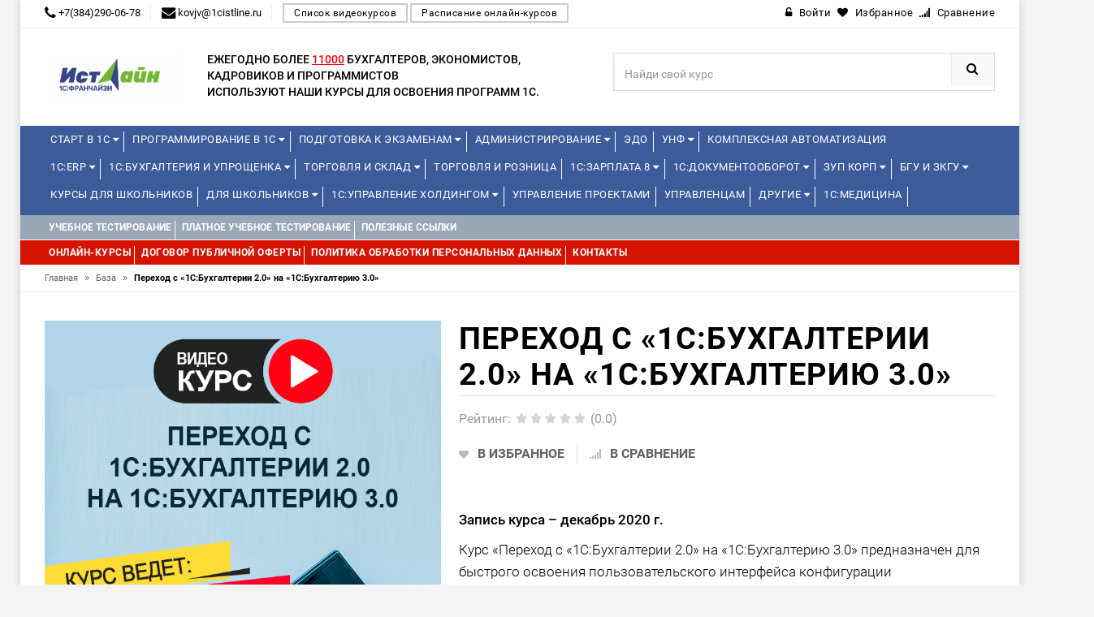

--- FILE ---
content_type: text/html; charset=utf-8
request_url: https://edu.1cistline.ru/course/perehod-s-1s-buhgalterii-2-0-na-1s-buhgalteriyu-3-0/
body_size: 23338
content:
<!DOCTYPE html>
<html lang="ru">
<head>
<!-- Basic page needs -->
<meta charset="utf-8"> 
<!--[if IE]>
  <meta http-equiv="X-UA-Compatible" content="IE=edge">
  <![endif]-->
<meta http-equiv="x-ua-compatible" content="ie=edge">
<!-- Mobile specific metas  -->
<meta name="viewport" content="width=device-width, initial-scale=1">

<title>Переход с 1С:Бухгалтерии 2.0 на 1С:Бухгалтерию 3.0</title>
<meta name="yandex-verification" content="60522ee68a872aa5" />
           <meta name="description" content="Запись курса - декабрь 2020 г.    Курс &laquo;Переход с 1С:Бухгалтерии 2.0 на 1С:Бухгалтерию 3.0&raquo;..."/>
      	
	        <meta property="og:title" content="Переход с 1С:Бухгалтерии 2.0 на 1С:Бухгалтерию 3.0" />
        <meta property="og:type" content="website"/>
        <meta property="og:url" content="https://edu.1cistline.ru/"/>
        <meta property="og:image" content="" />
        <meta property="og:site_name" content="Онлайн и видео-курсы по 1C"/>
        <meta property="og:description" content="Запись курса - декабрь 2020 г.    Курс &laquo;Переход с 1С:Бухгалтерии 2.0 на 1С:Бухгалтерию 3.0&raquo; предназначен для быстрого освоения пользовательского интерфейса конфигурации 1С:Бухгалтерия предприятия ред. 3.0 и подготовки к практической работе в ней в минимальные сроки..."/>
        <link rel="image_src" href=""/>
        <!-- twitter -->
        <meta name="twitter:card" content="summary">
        <meta name="twitter:title" content="Переход с 1С:Бухгалтерии 2.0 на 1С:Бухгалтерию 3.0">
        <meta name="twitter:description" content="Запись курса - декабрь 2020 г.    Курс &laquo;Переход с 1С:Бухгалтерии 2.0 на 1С:Бухгалтерию 3.0&raquo; предназначен для быстрого освоения пользовательского интерфейса конфигурации 1С:Бухгалтерия предприятия ред. 3.0 и подготовки к практической работе в ней в минимальные сроки...">
        <meta name="twitter:image" content="">
    
	<link rel="canonical" href="https://edu.1cistline.ru/course/perehod-s-1s-buhgalterii-2-0-na-1s-buhgalteriyu-3-0/"/>

<!-- Favicon  -->
<link rel="shortcut icon" type="image/x-icon" href="/templates/edu1c/favicon_6302f95f8db4e.jpg">

<!--  -->




<!-- CSS Style -->

<link href="/addons/css/jquery-ui.min.css" rel="stylesheet">
<link href="/addons/css/style.css?t=1769286135.6238" rel="stylesheet">
<link href="/addons/icons/css/font-awesome.min.css" rel="stylesheet">

<!-- Bootstrap CSS -->
<link rel="stylesheet" type="text/css" href="/templates/edu1c/css/bootstrap.min.css">

<!-- font-awesome & simple line icons CSS -->
<link rel="stylesheet" type="text/css" href="/templates/edu1c/css/font-awesome.css" media="all">
<link rel="stylesheet" type="text/css" href="/templates/edu1c/css/simple-line-icons.css" media="all">

<!-- owl.carousel CSS -->
<link rel="stylesheet" type="text/css" href="/templates/edu1c/css/owl.carousel.css">
<link rel="stylesheet" type="text/css" href="/templates/edu1c/css/owl.theme.css">
<link rel="stylesheet" type="text/css" href="/templates/edu1c/css/owl.transitions.css">

<!-- animate CSS  -->
<link rel="stylesheet" type="text/css" href="/templates/edu1c/css/animate.css" media="all">

<!-- flexslider CSS -->
<link rel="stylesheet" type="text/css" href="/templates/edu1c/css/flexslider.css" >

<!-- quick_view_popup CSS -->
<link rel="stylesheet" href="/templates/edu1c/css/quick_view_popup.css" type="text/css">

<!-- Mean Menu CSS -->
<link rel="stylesheet" type="text/css" href="/templates/edu1c/css/meanmenu.min.css">

<!-- nivo-slider css -->
<link rel="stylesheet" type="text/css" href="/templates/edu1c/css/nivo-slider.css">

<!-- style CSS -->
<link rel="stylesheet" type="text/css" href="/templates/edu1c/css/style5.css?t=1769286135.6238" media="all">
<link rel="stylesheet" type="text/css" href="/templates/edu1c/css/style_custom.css?t=1769286135.6238" media="all">


	
	<script src="/addons/js/jquery.min.js"></script>
<script src="/addons/js/jquery-ui.min.js"></script>
<script src="/addons/js/jquery.autocomplete-min.js"></script>
<script src="/addons/js/nimble.js?t=1769286135.6238"></script>
<script>var nimble = {}; nimble.url_suffix = "/";</script>
<script src="/addons/highslide/highslide.js" type="text/javascript" charset="utf-8"></script>
	<script language="javascript">  
<!--  
	hs.graphicsDir = '/addons/highslide/graphics/';
	hs.outlineType = 'rounded-white';
	hs.numberOfImagesToPreload = 0;
	hs.showCredits = false;
	
	hs.lang = {
		loadingText :     'Загрузка...',
		playTitle :       'Просмотр слайдшоу (пробел)',
		pauseTitle:       'Пауза',
		previousTitle :   'Предыдущее изображение',
		nextTitle :       'Следующее изображение',
		moveTitle :       'Переместить',
		closeTitle :      'Закрыть (Esc)',
		fullExpandTitle : 'Развернуть до полного размера',
		restoreTitle :    'Кликните для закрытия картинки, нажмите и удерживайте для перемещения',
		focusTitle :      'Сфокусировать',
		loadingTitle :    'Нажмите для отмены'
	};
	
//-->

</script>

	<script>
	nimble.model = 'Product';
    $(document).ready(function(){
        $('select[name=variant]').each(function(){
            var first_in_stock = $(this).find('option[data-stock!="0"]').first();
            first_in_stock.attr('selected',true);
            first_in_stock.trigger('change');
        });
    });
</script>	<script src="/templates/edu1c/js/maskedphones/jquery.inputmask.bundle.min.js?t=1769286135.6239"></script>
<script src="/templates/edu1c/js/maskedphones/jquery.inputmask-multi.min.js?t=1769286135.6239"></script>
	<script src="/templates/edu1c/js/nimble.js?t=1769286135.6239"></script>
	<script src="/templates/edu1c/js/jquery.maskedinput.min.js"></script>
<script type="text/javascript" src="//vk.com/js/api/openapi.js?121"></script>
<script type="text/javascript">
nimble.model = "Training";
</script>

<!-- Yandex.Metrika counter -->
<script type="text/javascript" >
   (function(m,e,t,r,i,k,a){m[i]=m[i]||function(){(m[i].a=m[i].a||[]).push(arguments)};
   m[i].l=1*new Date();k=e.createElement(t),a=e.getElementsByTagName(t)[0],k.async=1,k.src=r,a.parentNode.insertBefore(k,a)})
   (window, document, "script", "https://mc.yandex.ru/metrika/tag.js", "ym");

   ym(, "init", {
        clickmap:true,
        trackLinks:true,
        accurateTrackBounce:true,
        webvisor:true
   });
</script>
<noscript><div><img src="https://mc.yandex.ru/watch/" style="position:absolute; left:-9999px;" alt="" /></div></noscript>
<!-- /Yandex.Metrika counter -->

</head>






<body class="">

<!--[if lt IE 8]>
      <p class="browserupgrade">You are using an <strong>outdated</strong> browser. Please <a href="http://browsehappy.com/">upgrade your browser</a> to improve your experience.</p>
  <![endif]--> 

<!-- end mobile menu -->
<div id="page"> 
  
    <!-- Header -->
  <header>
    <div class="header-container">
      <div class="header-top">
        <div class="container">
          <div class="row">
            <div class="col-md-7 col-sm-6 col-xs-7"> 
              <!-- Default Welcome Message --> 
                            <span class="phone hidden-xs hidden-sm"><i class="fa fa-phone fa-lg"></i> +7(384)290-06-78</span>
			  			  			  <span class="phone hidden-xs hidden-sm"><i class="fa fa-envelope fa-lg"></i> kovjv@1cistline.ru</span>
			  			  <a href="/type/video"  class="find_kurs">Список видеокурсов</a>
			  <a href="/type/online"  class="find_kurs">Расписание онлайн-курсов</a>
            </div>
            
            <!-- top links -->
            <div class="headerlinkmenu col-lg-5 col-md-5 col-sm-6 col-xs-5 text-right">
              <div class="links">
							<div class="login"><a href="/account/login/"><i class="fa fa-unlock-alt"></i><span class="hidden-xs">Войти</span></a></div>
										<div id="wishlist" class="wishlist"><span class="ajax-wishlist"><a href="#"><i class="fa fa-heart"></i><span class="hidden-xs">Избранное</span></a></span></div>
										<div id="comparison" class="wishlist"><span class="ajax-comparison"><a href="#"><i class="fa fa-signal"></i><span class="hidden-xs">Сравнение</span></a></span></div>
			 
              </div>
            </div>
          </div>
        </div>
      </div>
      <div class="container">
        <div class="row">
          <div class="col-sm-2 col-md-2 col-xs-12"> 
            <!-- Header Logo -->
            <div class="logo"><a href="/"><img  src="/templates/edu1c/logo_6302f95f8d068.jpg" height="60"></a> </div>
            <!-- End Header Logo --> 
          </div>
		  <div class="col-sm-5 col-md-5 divider">
		<div class="third-level">Ежегодно более <span style="text-decoration: underline;color: #E70505;"> 11000</span> бухгалтеров, экономистов, кадровиков и программистов<br> используют наши курсы для освоения программ 1С.</div>
		</div>
		          <div class="col-xs-12 col-sm-5 col-md-5 col-lg-5"> 
		            <!-- Search -->
            
            <div class="top-search">
              <div id="search">
                <form id="fn-search"  method="get" action="/">
                  <div class="input-group">
                    <input type="text" class="fn-search nimble form-control" placeholder="Найди свой курс" name="s">
                    <button class="btn-search" type="submit"><i class="fa fa-search"></i></button>
                  </div>
                </form>
              </div>
            </div>
            
            <!-- End Search --> 
          </div>
        
        </div>
      </div>
    </div>
  </header>
  <!-- end header --> 
  
    <!-- Start Menu Area -->
  <div class="menu-area menu-area-kurs">
    <div class="container">
      <div class="row">
        <div class="col-md-12 hidden-xs">
          <div class="main-menu main-menu-kurs">
            <nav>
              <ul>
			
<li class="custom-menu">
<a href="/courses/start-v-1s/">Старт в 1С <i class="fa fa-caret-down" aria-hidden="true"></i></a>
<ul class="dropdown">
 <li><span style="color:red;">Новинка!</span> <span style="color:#3C5B9B;"><span class="date_start_icon">Начало: </span>24.01.2026</span><a href="/course/start-v-1s-obzornyj-kurs-dlya-nachinayuschih/" ><span>Старт в 1С – обзорный курс для начинающих</span></a>
</li>
 <li> <span style="color:#3C5B9B;"><span class="date_start_icon">Начало: </span>23.04.2026</span><a href="/course/osvoenie-virtualnogo-mira-modul-2/" ><span>Освоение виртуального мира, Модуль 2</span></a>
</li>
 <li> <span style="color:#3C5B9B;"></span><a href="/course/platnoe-1s-uchebnoe-testirovanie/" ><span>Платное 1С:Учебное тестирование</span></a>
</li>
 <li><span style="color:red;">Новинка!</span> <span style="color:#3C5B9B;"><span class="date_start_icon">Начало: </span>06.04.2026</span><a href="/course/1s-zarplata-i-upravlenie-personalom-dlya-nachinayuschih/" ><span>1С:Зарплата и управление персоналом для начинающих</span></a>
</li>
 <li> <span style="color:#3C5B9B;"><span class="date_start_icon">Начало: </span>11.02.2026</span><a href="/course/kontseptsiya-prikladnogo-resheniya-1s-erp-upravlenie-predpriyatiem-2/" ><span>Концепция прикладного решения 1С:ERP Управление предприятием 2</span></a>
</li>
 <li> <span style="color:#3C5B9B;"><span class="date_start_icon">Начало: </span>18.02.2026</span><a href="/course/operativnoe-upravlenie-v-malom-biznese-na-osnove-1s-upravlenie-nashej-firmoj-8/" ><span>Оперативное управление в малом бизнесе на основе «1С:Управление нашей фирмой 8»</span></a>
</li>
</ul>
</li>
<li class="custom-menu">
<a href="/courses/programmirovanie-v-1s/">Программирование в 1С <i class="fa fa-caret-down" aria-hidden="true"></i></a>
<ul class="dropdown" style="column-count: 3;width: 920px;"><div><strong>Уровень 1С:Профессионал</strong></div>
 <li> <span style="color:#3C5B9B;"><span class="date_start_icon">Начало: </span>26.01.2026</span><a href="/course/razrabotka-mobilnyh-prilozhenij-v-sisteme-1s-predpriyatie-8-3/" ><span>Разработка мобильных приложений в системе «1С:Предприятие 8.3»</span></a>
</li>
 <li> <span style="color:#3C5B9B;"></span><a href="/course/znakomstvo-s-platformoj-1c-predpriyatie-8-3/" ><span>Знакомство с платформой "1C:Предприятие 8.3"</span></a>
</li>
 <li> <span style="color:#3C5B9B;"></span><a href="/course/osnovy-programmirovaniya-v-sisteme-1c-predpriyatie-8-3/" ><span>Основы программирования в системе 1C:Предприятие 8.3</span></a>
</li>
 <li> <span style="color:#3C5B9B;"></span><a href="/course/osnovnye-mehanizmy-platformy-1s-predpriyatie-8-3/" ><span>Основные механизмы платформы "1С:Предприятие 8.3"</span></a>
</li><div><strong>Уровень 1С:Джуниор</strong></div><div><strong>Уровень 1С:Специалист</strong></div>
 <li> <span style="color:#3C5B9B;"><span class="date_start_icon">Начало: </span>24.02.2026</span><a href="/course/konfigurirovanie-platformy-1s-predpriyatie-8-3/" ><span>Конфигурирование платформы «1С:Предприятие 8.3»</span></a>
</li>
 <li> <span style="color:#3C5B9B;"><span class="date_start_icon">Начало: </span>09.02.2026</span><a href="/course/osnovy-klient-servernogo-programmirovaniya-v-sisteme-1s-predpriyatie-8-3/" ><span>Основы клиент-серверного программирования в системе "1С:Предприятие 8.3"</span></a>
</li>
 <li> <span style="color:#3C5B9B;"></span><a href="/course/zaprosy-v-1s-predpriyatie-8-dlya-programmistov-i-razrabotchikov/" ><span>"Запросы в 1С:Предприятие 8" для программистов и разработчиков</span></a>
</li>
 <li> <span style="color:#3C5B9B;"></span><a href="/course/programmirovanie-upravlyaemyh-form/" ><span>Программирование управляемых форм</span></a>
</li>
 <li> <span style="color:#3C5B9B;"></span><a href="/course/biznes-protsessy-dlya-podgotovki-k-ekzamenu-1s-spetsialist-po-platforme/" ><span>"Бизнес-процессы" для подготовки к экзамену 1С:Специалист по платформе </span></a>
</li>
 <li> <span style="color:#3C5B9B;"><span class="date_start_icon">Начало: </span>26.01.2026</span><a href="/course/1s-predpriyatie-8-3-mehanizm-sistemy-komponovki-dannyh-dlya-nachinayuschih-i-professionalov/" ><span>"1С:Предприятие 8.3. Механизм системы компоновки данных" (для начинающих и профессионалов)</span></a>
</li>
 <li> <span style="color:#3C5B9B;"><span class="date_start_icon">Начало: </span>11.02.2026</span><a href="/course/razrabotka-interfejsa-prikladnogo-resheniya-v-1s-predpriyatii-8-3/" ><span>Разработка интерфейса прикладного решения в "1С:Предприятии 8.3"</span></a>
</li><div><strong>Специализированные курсы</strong></div>
 <li> <span style="color:#3C5B9B;"></span><a href="/course/mehanizm-rasshirenij-v-sisteme-1s-predpriyatie-8/" ><span>Механизм расширений в системе 1С:Предприятие 8</span></a>
</li>
 <li><span style="color:red;">Новинка!</span> <span style="color:#3C5B9B;"></span><a href="/course/rabota-s-dannymi-fajlov-excel-v-prikladnom-reshenii-s-ispolzovaniem-mehanizma-rasshirenij-konfiguratsii/" ><span>Работа с данными файлов Excel в прикладном решении с использованием механизма расширений конфигурации</span></a>
</li>
 <li> <span style="color:#3C5B9B;"><span class="date_start_icon">Начало: </span>04.02.2026</span><a href="/course/razrabotka-raspredelennyh-informatsionnyh-sistem-v-1s-predpriyatie-8-3/" ><span>Разработка распределенных информационных систем в "1С:Предприятие 8.3"</span></a>
</li>
 <li> <span style="color:#3C5B9B;"><span class="date_start_icon">Начало: </span>14.04.2026</span><a href="/course/logicheskoe-i-funktsionalnoe-modelirovanie-v-1s-sppr-versii-2/" ><span>Логическое и функциональное моделирование в 1С:СППР версии 2</span></a>
</li>
 <li> <span style="color:#3C5B9B;"></span><a href="/course/edt-razrabotka-v-sisteme-1c-enterprise-development-tools/" ><span>EDT - разработка в системе 1C:Enterprise Development Tools</span></a>
</li>
 <li> <span style="color:#3C5B9B;"></span><a href="/course/mini-vebinar-sozdanie-universalnogo-rasshireniya-konfiguratsii-dlya-tipovyh-reshenij-na-primere-razvitiya-funktsionalnosti-universalnogo-otcheta/" ><span>Онлайн-урок: Создание универсального расширения конфигурации для типовых решений - на примере развития функциональности универсального отчета</span></a>
</li>
</ul>
</li>
<li class="custom-menu">
<a href="/courses/podgotovka-k-ekzamenam/">Подготовка к экзаменам <i class="fa fa-caret-down" aria-hidden="true"></i></a>
<ul class="dropdown" style="column-count: 2;width: 620px;"><div><strong>1С:Эксперт</strong></div>
 <li><span style="color:red;">Новинка!</span> <span style="color:#3C5B9B;"><span class="date_start_icon">Начало: </span>26.01.2026</span><a href="/course/podgotovka-k-1s-ekspertu-po-tehnologicheskim-voprosam-primenenie-metodik/" ><span>Подготовка к 1С: Эксперту по технологическим вопросам. Применение методик</span></a>
</li>
 <li> <span style="color:#3C5B9B;"><span class="date_start_icon">Начало: </span>16.02.2026</span><a href="/course/podgotovka-k-1s-ekspertu-po-tehnologicheskim-voprosam-osnovnoj-kurs/" ><span>Подготовка к 1С:Эксперту по технологическим вопросам. Основной курс</span></a>
</li><div><strong>1С:Специалист</strong></div>
 <li><span style="color:red;">Новинка!</span> <span style="color:#3C5B9B;"><span class="date_start_icon">Начало: </span>16.03.2026</span><a href="/course/podgotovka-k-ekzamenu-1s-spetsialist-po-platforme/" ><span>Подготовка к экзамену  1С:Специалист по платформе</span></a>
</li>
 <li> <span style="color:#3C5B9B;"></span><a href="/course/konfigurirovanie-podsistem-rascheta-zarplaty-i-upravleniya-personalom-v-prikladnyh-resheniyah-dlya-1s-predpriyatiya-8/" ><span>Конфигурирование подсистем расчета зарплаты и управления персоналом в прикладных решениях для "1С:Предприятия 8"</span></a>
</li><div><strong>1С:Специалист-консультант</strong></div>
 <li style="display: inline-block;min-width: 300px;"> <span style="color:#3C5B9B;"></span><a href="/course/podgotovka-k-ekzamenu-1s-spetsialist-konsultant-po-1s-buhgalterii-8/" ><span>Подготовка к экзамену "1С:Специалист-консультант по "1С:Бухгалтерии 8"</span></a>
</li>
 <li style="display: inline-block;min-width: 300px;"> <span style="color:#3C5B9B;"><span class="date_start_icon">Начало: </span>24.02.2026</span><a href="/course/vnedrenie-prikladnogo-resheniya-1s-upravlenie-torgovlej-8-podgotovka-k-ekzamenu-1s-spetsialist-konsultant/" ><span>Внедрение «1С:Управление торговлей ред. 11.5». Подготовка к экзамену 1С:Специалист-консультант</span></a>
</li>
 <li style="display: inline-block;min-width: 300px;"> <span style="color:#3C5B9B;"><span class="date_start_icon">Начало: </span>09.02.2026</span><a href="/course/podgotovka-k-ekzamenu-1s-spetsialist-konsultant-1s-zarplata-i-upravlenie-personalom/" ><span>Подготовка к экзамену 1С:Специалист-консультант 1С:Зарплата и управление персоналом</span></a>
</li>
 <li style="display: inline-block;min-width: 300px;"> <span style="color:#3C5B9B;"></span><a href="/course/podgotovka-k-sdache-ekzamena-1s-spetsialist-konsultant-po-vnedreniyu-prikladnogo-resheniya-1s-upravlenie-nashej-firmoj/" ><span>Подготовка к сдаче экзамена 1С:Специалист-консультант по внедрению прикладного решения 1С:Управление нашей фирмой</span></a>
</li>
 <li style="display: inline-block;min-width: 300px;"><span style="color:red;">Новинка!</span> <span style="color:#3C5B9B;"><span class="date_start_icon">Начало: </span>10.02.2026</span><a href="/course/podgotovka-k-ekzamenu-1s-spetsialist-konsultant-1s-erp-2-5-reglamentirovannyj-uchet/" ><span>Подготовка к экзамену 1С:Специалист-консультант  1С:ERP 2.5. Регламентированный учет</span></a>
</li>
 <li style="display: inline-block;min-width: 300px;"><span style="color:red;">Новинка!</span> <span style="color:#3C5B9B;"><span class="date_start_icon">Начало: </span>10.02.2026</span><a href="/course/podgotovka-k-ekzamenu-1s-spetsialist-konsultant-1s-erp-2-4-upravlencheskij-uchet/" ><span>Подготовка к экзамену 1С:Специалист-консультант 1С:ERP 2.5. Управленческий учет</span></a>
</li>
 <li style="display: inline-block;min-width: 300px;"><span style="color:red;">Новинка!</span> <span style="color:#3C5B9B;"><span class="date_start_icon">Начало: </span>17.03.2026</span><a href="/course/podgotovka-k-ekzamenu-1s-spetsialist-konsultant-1s-erp-2-4-proizvodstvo-i-remonty/" ><span>Подготовка к экзамену 1С:Специалист-консультант 1С:ERP 2.5. Производство и ремонты</span></a>
</li>
 <li style="display: inline-block;min-width: 300px;"> <span style="color:#3C5B9B;"><span class="date_start_icon">Начало: </span>19.03.2026</span><a href="/course/podgotovka-spetsialistov-konsultantov-po-podsisteme-msfo-1s-upravlenie-holdingom-8/" ><span>Подготовка специалистов-консультантов по подсистеме МСФО «1С:Управление холдингом 8»</span></a>
</li>
 <li style="display: inline-block;min-width: 300px;"> <span style="color:#3C5B9B;"><span class="date_start_icon">Начало: </span>25.03.2026</span><a href="/course/vnedrenie-prikladnogo-resheniya-1s-buhgalteriya-gosudarstvennogo-uchrezhdeniya-8-redaktsiya-2-0/" ><span>Внедрение прикладного решения "1С:Бухгалтерия государственного учреждения 8".  Редакция 2.0</span></a>
</li><div><strong>1С:Эксплуататор</strong></div>
 <li> <span style="color:#3C5B9B;"><span class="date_start_icon">Начало: </span>20.04.2026</span><a href="/course/ekspluatatsiya-krupnyh-informatsionnyh-sistem/" ><span>Эксплуатация крупных информационных систем</span></a>
</li>
</ul>
</li>
<li class="custom-menu">
<a href="/courses/administrirovanie/">Администрирование <i class="fa fa-caret-down" aria-hidden="true"></i></a>
<ul class="dropdown">
 <li> <span style="color:#3C5B9B;"><span class="date_start_icon">Начало: </span>26.02.2026</span><a href="/course/administrirovanie-1s-dlya-nachinayuschih/" ><span>Администрирование 1С для начинающих</span></a>
</li>
 <li> <span style="color:#3C5B9B;"><span class="date_start_icon">Начало: </span>30.03.2026</span><a href="/course/administrirovanie-1s-uglublennoe-izuchenie/" ><span>Администрирование 1С - углубленное изучение</span></a>
</li>
 <li><span style="color:red;">Новинка!</span> <span style="color:#3C5B9B;"><span class="date_start_icon">Начало: </span>25.02.2026</span><a href="/course/bekapy-v-1s/" ><span>Бэкапы в 1С</span></a>
</li>
 <li><span style="color:red;">Новинка!</span> <span style="color:#3C5B9B;"></span><a href="/course/administrirovanie-1s-predpriyatiya-na-linuks-na-primere-red-os-7-3-servernaya-i-klientskaya-chasti/" ><span>Администрирование 1С:Предприятия на Линукс на примере РЕД ОС 7.3 (серверная и клиентская части)</span></a>
</li><div><strong>1С:Элемент</strong></div>
 <li> <span style="color:#3C5B9B;"></span><a href="/course/1s-shina-obzor-produkta-i-prakticheskij-primer-ispolzovaniya/" ><span>1С:Шина. Обзор продукта и практический пример использования</span></a>
</li>
 <li> <span style="color:#3C5B9B;"></span><a href="/course/1s-analitika-vvedenie-v-razvertyvanie-produkta-i-sozdanie-otchetov/" ><span>«1С:Аналитика»: введение в развертывание продукта и создание отчетов</span></a>
</li>
</ul>
</li>
<li>
<a href="/course/edo-stante-uverennym-polzovatelem/">ЭДО</a>
</li>
<li class="custom-menu">
<a href="/courses/unf/">УНФ <i class="fa fa-caret-down" aria-hidden="true"></i></a>
<ul class="dropdown">
 <li> <span style="color:#3C5B9B;"><span class="date_start_icon">Начало: </span>18.02.2026</span><a href="/course/operativnoe-upravlenie-v-malom-biznese-na-osnove-1s-upravlenie-nashej-firmoj-8/" ><span>Оперативное управление в малом бизнесе на основе «1С:Управление нашей фирмой 8»</span></a>
</li>
 <li> <span style="color:#3C5B9B;"></span><a href="/course/finansy-biznesa-s-1s-unf/" ><span>Финансы бизнеса с 1С:УНФ</span></a>
</li>
 <li> <span style="color:#3C5B9B;"></span><a href="/course/osnovnye-biznes-protsessy-v-1s-unf/" ><span>Основные бизнес-процессы в 1С:УНФ</span></a>
</li>
 <li> <span style="color:#3C5B9B;"></span><a href="/course/roznichnaya-torgovlya-i-skladskoj-uchet-1s-roznitsa-3-0-i-1s-unf-3-0/" ><span>Розничная торговля и складской учет 1С:Розница 3.0 и "1С:УНФ 3.0.”</span></a>
</li>
 <li> <span style="color:#3C5B9B;"></span><a href="/course/rabochee-mesto-kassira/" ><span>Рабочее место кассира</span></a>
</li>
</ul>
</li>
<li>
<a href="/course/1s-kompleksnaya-avtomatizatsiya-2-5-byudzhetirovanie-proizvodstvo-raschet-sebestoimosti/">Комплексная автоматизация</a>
</li>              </ul>
			  <ul>
			  
<li class="custom-menu">
<a href="/courses/1s-erp/">1С:ERP <i class="fa fa-caret-down" aria-hidden="true"></i></a>
<ul class="dropdown" style="column-count: 2;width: 620px;"><div><strong>Базовые</strong></div>
 <li style="display: inline-block;min-width: 300px;"> <span style="color:#3C5B9B;"><span class="date_start_icon">Начало: </span>11.02.2026</span><a href="/course/kontseptsiya-prikladnogo-resheniya-1s-erp-upravlenie-predpriyatiem-2/" ><span>Концепция прикладного решения 1С:ERP Управление предприятием 2</span></a>
</li>
 <li style="display: inline-block;min-width: 300px;"> <span style="color:#3C5B9B;"><span class="date_start_icon">Начало: </span>26.01.2026</span><a href="/course/upravlencheskij-uchet-zatrat-finansovyj-rezultat-v-prikladnom-reshenii-1s-erp-upravlenie-predpriyatiem-2/" ><span>Управленческий учет затрат, финансовый результат в прикладном решении «1С:ERP Управление предприятием»</span></a>
</li>
 <li style="display: inline-block;min-width: 300px;"> <span style="color:#3C5B9B;"><span class="date_start_icon">Начало: </span>09.02.2026</span><a href="/course/reglamentirovannyj-uchet-v-prikladnom-reshenii-1s-erp-upravlenie-predpriyatiem-2-i-1s-kompleksnaya-avtomatizatsiya-2/" ><span>Регламентированный учет в прикладном решении «1С:ERP Управление предприятием» и «1С:Комплексная автоматизация»</span></a>
</li>
 <li style="display: inline-block;min-width: 300px;"> <span style="color:#3C5B9B;"><span class="date_start_icon">Начало: </span>24.02.2026</span><a href="/course/upravlenie-proizvodstvom-i-remontami-v-prikladnom-reshenii-1s-erp-upravlenie-predpriyatiem-2/" ><span>Управление производством и ремонтами в прикладном решении «1С:ERP Управление предприятием»</span></a>
</li>
 <li style="display: inline-block;min-width: 300px;"> <span style="color:#3C5B9B;"><span class="date_start_icon">Начало: </span>05.02.2026</span><a href="/course/torgovo-skladskoj-funktsional-v-ut-ka-i-1s-erp/" ><span>Торгово-складской функционал в УТ, КА и 1С:ERP</span></a>
</li>
 <li style="display: inline-block;min-width: 300px;"> <span style="color:#3C5B9B;"><span class="date_start_icon">Начало: </span>26.01.2026</span><a href="/course/byudzhetirovanie-v-prikladnom-reshenii-1s-erp-upravlenie-predpriyatiem-2-5/" ><span>Бюджетирование в прикладном решении "1С:ERP Управление предприятием 2.5"</span></a>
</li>
 <li style="display: inline-block;min-width: 300px;"> <span style="color:#3C5B9B;"></span><a href="/course/vedenie-ucheta-i-sostavlenie-otchetnosti-po-msfo-v-1s-erp-upravlenie-predpriyatiem/" ><span>Ведение учета и составление отчетности по МСФО в "1С:ERP Управление предприятием"</span></a>
</li>
 <li style="display: inline-block;min-width: 300px;"> <span style="color:#3C5B9B;"></span><a href="/course/nalogovyj-uchet-v-1c-erp-2-4/" ><span>Налоговый учет и ПБУ 18/02 в прикладных решениях «1С:ERP Управление предприятием 2.5» и «1С:Комплексная автоматизация 2.5»</span></a>
</li><div><strong>Отраслевые</strong></div>
 <li> <span style="color:#3C5B9B;"></span><a href="/course/avtomatizatsiya-razdelnogo-ucheta-po-kontraktam-gosoboronzakaza/" ><span>Автоматизация раздельного учета по контрактам Гособоронзаказа</span></a>
</li>
 <li> <span style="color:#3C5B9B;"><span class="date_start_icon">Начало: </span>23.03.2026</span><a href="/course/otraslevye-podsistemy-i-osobennosti-primeneniya-programmy-1s-erp-agropromyshlennyj-kompleks/" ><span>Отраслевые подсистемы и особенности применения программы «1С:ERP Агропромышленный комплекс»</span></a>
</li>
 <li> <span style="color:#3C5B9B;"></span><a href="/course/kontseptsiya-avtomatizatsii-predpriyatiya-mashinostroitelnoj-priborostroitelnoj-otrasli-s-1s-erp-2-5/" ><span>Концепция автоматизации предприятия машиностроительной (приборостроительной) отрасли с 1С:ERP 2.5</span></a>
</li>
 <li> <span style="color:#3C5B9B;"><span class="date_start_icon">Начало: </span>02.02.2026</span><a href="/course/teoriya-i-praktika-kompleksnoj-avtomatizatsii-stroitelstva-na-baze-1s-predpriyatie-8-erp-upravlenie-stroitelnoj-organizatsiej-2/" ><span>Теория и практика комплексной автоматизации строительства на базе 1С:Предприятие 8. ERP Управление строительной организацией 2</span></a>
</li><div><strong>Онлайн-встречи</strong></div>
</ul>
</li>
<li class="custom-menu">
<a href="/courses/1s-buhgalteriya-i-uproschenka/">1С:Бухгалтерия и Упрощенка <i class="fa fa-caret-down" aria-hidden="true"></i></a>
<ul class="dropdown"><div><strong>Налоги</strong></div>
 <li><span style="color:red;">Новинка!</span> <span style="color:#3C5B9B;"><span class="date_start_icon">Начало: </span>29.01.2026</span><a href="/course/zakrytie-goda-ooo/" ><span>Закрытие года у ООО на ОСНО</span></a>
</li>
 <li><span style="color:red;">Новинка!</span> <span style="color:#3C5B9B;"><span class="date_start_icon">Начало: </span>09.02.2026</span><a href="/course/zakrytie-goda-ip/" ><span>Закрытие года у ИП</span></a>
</li>
 <li><span style="color:red;">Новинка!</span> <span style="color:#3C5B9B;"></span><a href="/course/nds-s-2026-goda-perehodnyj-period-dlya-vseh-i-kak-nastroit-uchet-malomu-biznesu/" ><span>НДС с 2026 года. Переходный период для всех и как настроить учет малому бизнесу (в т.ч. ИП)</span></a>
</li>
 <li> <span style="color:#3C5B9B;"></span><a href="/course/uchet-nds-nalog-na-dobavlennuyu-stoimost/" ><span>Учет НДС (налог на добавленную стоимость)</span></a>
</li>
 <li> <span style="color:#3C5B9B;"></span><a href="/course/vedenie-ucheta-pri-primenenii-uproschennoj-sistemy-nalogooblozheniya-usn-v-1s-predpriyatie-8/" ><span>Ведение учета при применении упрощенной системы налогообложения (УСН) в «1С:Предприятие 8»</span></a>
</li><div><strong>База</strong></div>
 <li> <span style="color:#3C5B9B;"><span class="date_start_icon">Начало: </span>05.02.2026</span><a href="/course/vedenie-buhgalterskogo-ucheta-v-1s-predpriyatie-8/" ><span>Ведение бухгалтерского учета в "1С:Предприятие 8"</span></a>
</li>
 <li> <span style="color:#3C5B9B;"></span><a href="/course/buhgalterskij-uchet-i-nalogooblozhenie-teoriya-i-praktika/" ><span>Бухгалтерский учет и налогообложение: теория и практика</span></a>
</li><div><strong>Видео-уроки</strong></div>
</ul>
</li>
<li class="custom-menu">
<a href="/courses/torgovlya-i-sklad/">Торговля и Склад <i class="fa fa-caret-down" aria-hidden="true"></i></a>
<ul class="dropdown">
 <li> <span style="color:#3C5B9B;"><span class="date_start_icon">Начало: </span>05.02.2026</span><a href="/course/torgovo-skladskoj-funktsional-v-ut-ka-i-1s-erp/" ><span>Торгово-складской функционал в УТ, КА и 1С:ERP</span></a>
</li>
 <li> <span style="color:#3C5B9B;"></span><a href="/course/roznichnaya-torgovlya-i-skladskoj-uchet-1s-roznitsa-3-0-i-1s-unf-3-0/" ><span>Розничная торговля и складской учет 1С:Розница 3.0 и "1С:УНФ 3.0.”</span></a>
</li>
 <li> <span style="color:#3C5B9B;"></span><a href="/course/rabochee-mesto-kassira/" ><span>Рабочее место кассира</span></a>
</li>
 <li> <span style="color:#3C5B9B;"></span><a href="/course/uchet-markirovannoj-obuvi-nastrojka-1s-roznitsy/" ><span>Учет маркированной обуви - настройка 1С:Розницы</span></a>
</li>
</ul>
</li>
<li>
<a href="/course/torgovo-skladskoj-funktsional-v-ut-ka-i-1s-erp/">Торговля и Розница</a>
</li>
<li class="custom-menu">
<a href="/courses/1s-zarplata-8/">1С:Зарплата 8 <i class="fa fa-caret-down" aria-hidden="true"></i></a>
<ul class="dropdown"><div><strong>НДФЛ</strong></div>
 <li> <span style="color:#3C5B9B;"></span><a href="/course/tonkosti-rascheta-ndfl-i-strahovyh-vznosov-v-1s-zup/" ><span>Тонкости расчета НДФЛ и страховых взносов в 1С:ЗУП</span></a>
</li><div><strong>Основные</strong></div>
 <li><span style="color:red;">Новинка!</span> <span style="color:#3C5B9B;"><span class="date_start_icon">Начало: </span>06.04.2026</span><a href="/course/1s-zarplata-i-upravlenie-personalom-dlya-nachinayuschih/" ><span>1С:Зарплата и управление персоналом для начинающих</span></a>
</li>
 <li> <span style="color:#3C5B9B;"><span class="date_start_icon">Начало: </span>16.02.2026</span><a href="/course/rasschityvaem-zarplatu-v-programme-1s-zarplata-i-upravlenie-personalom/" ><span>Рассчитываем зарплату в программе «1С:Зарплата и управление персоналом»</span></a>
</li>
 <li> <span style="color:#3C5B9B;"><span class="date_start_icon">Начало: </span>28.01.2026</span><a href="/course/kadrovyj-uchet-v-programme-1s-zarplata-i-upravlenie-personalom-redaktsiya-3-1/" ><span>Кадровый учет в программе 1С:Зарплата и управление персоналом (Редакция 3.1)</span></a>
</li>
 <li><span style="color:red;">Новинка!</span> <span style="color:#3C5B9B;"><span class="date_start_icon">Начало: </span>09.02.2026</span><a href="/course/nastrojka-otchetov-v-programme-1s-zarplata-i-upravlenie-personalom/" ><span>Настройка отчетов в программе 1С:Зарплата и управление персоналом</span></a>
</li>
 <li> <span style="color:#3C5B9B;"><span class="date_start_icon">Начало: </span>05.02.2026</span><a href="/course/nastrojka-vidov-rascheta-v-zup/" ><span>Настройка видов расчета в ЗУП</span></a>
</li>
 <li> <span style="color:#3C5B9B;"><span class="date_start_icon">Начало: </span>27.01.2026</span><a href="/course/1s-kabinet-sotrudnika/" ><span>1С:Кабинет сотрудника - обзор и основы использования</span></a>
</li><div><strong>Онлайн-уроки</strong></div>
</ul>
</li>
<li class="custom-menu">
<a href="/courses/1s-dokumentooborot/">1С:Документооборот <i class="fa fa-caret-down" aria-hidden="true"></i></a>
<ul class="dropdown">
 <li> <span style="color:#3C5B9B;"><span class="date_start_icon">Начало: </span>26.02.2026</span><a href="/course/professionalnaya-rabota-v-programme-1s-dokumentooborot-8/" ><span>Профессиональная работа в программе «1С:Документооборот 8» </span></a>
</li>
 <li> <span style="color:#3C5B9B;"><span class="date_start_icon">Начало: </span>04.02.2026</span><a href="/course/podgotovka-k-avtomatizatsii-dokumentooborota/" ><span>Подготовка к автоматизации документооборота</span></a>
</li>
 <li><span style="color:red;">Новинка!</span> <span style="color:#3C5B9B;"><span class="date_start_icon">Начало: </span>27.01.2026</span><a href="/course/nastrojka-i-administrirovanie-1s-dokumentooborot/" ><span>Настройка и администрирование "1С:Документооборот"</span></a>
</li>
</ul>
</li>
<li class="custom-menu">
<a href="/courses/zup-korp/">ЗУП КОРП <i class="fa fa-caret-down" aria-hidden="true"></i></a>
<ul class="dropdown">
 <li> <span style="color:#3C5B9B;"></span><a href="/course/onlajn-praktikum-attestatsiya-sotrudnikov-skvoznoj-primer-v-1s-zup-korp-8-red-3/" ><span>Онлайн-практикум «Аттестация сотрудников. Сквозной пример в 1С:ЗУП КОРП 8 ред.3»</span></a>
</li>
 <li> <span style="color:#3C5B9B;"><span class="date_start_icon">Начало: </span>17.02.2026</span><a href="/course/praktikum-obuchenie-sotrudnikov-skvoznoj-primer-v-1s-zup-korp-8-red-3/" ><span>Практикум «Обучение сотрудников. Сквозной пример в 1С:ЗУП КОРП 8 ред.3»</span></a>
</li>
 <li> <span style="color:#3C5B9B;"><span class="date_start_icon">Начало: </span>03.03.2026</span><a href="/course/praktikum-podbor-otsenka-kandidatov-adaptatsiya-i-obuchenie-novyh-sotrudnikov-v-1s-zup-korp/" ><span>Практикум «Подбор, оценка кандидатов, адаптация и обучение новых сотрудников в «1С:ЗУП КОРП»</span></a>
</li>
 <li> <span style="color:#3C5B9B;"><span class="date_start_icon">Начало: </span>27.01.2026</span><a href="/course/motivatsiya-sotrudnikov-skvoznoj-primer-v-1s-zup-korp-8-red-3/" ><span>Мотивация сотрудников. Сквозной пример в 1С:ЗУП КОРП 8 ред.3</span></a>
</li>
 <li> <span style="color:#3C5B9B;"></span><a href="/course/otsenka-kandidatov-i-sotrudnikov-skvoznoj-primer-v-1s-zup-korp/" ><span>Оценка кандидатов и сотрудников. Сквозной пример в 1С:ЗУП КОРП</span></a>
</li>
 <li> <span style="color:#3C5B9B;"><span class="date_start_icon">Начало: </span>27.01.2026</span><a href="/course/1s-kabinet-sotrudnika/" ><span>1С:Кабинет сотрудника - обзор и основы использования</span></a>
</li>
</ul>
</li>
<li class="custom-menu">
<a href="/courses/bgu-i-zkgu/">БГУ и ЗКГУ <i class="fa fa-caret-down" aria-hidden="true"></i></a>
<ul class="dropdown">
 <li> <span style="color:#3C5B9B;"><span class="date_start_icon">Начало: </span>25.02.2026</span><a href="/course/vedenie-ucheta-v-programme-1s-buhgalteriya-gosudarstvennogo-uchrezhdeniya-red-2-0-na-primere-sanatoriya/" ><span>Ведение учета в программе "1С:Бухгалтерия государственного учреждения, ред. 2.0" (на примере санатория)</span></a>
</li>
 <li> <span style="color:#3C5B9B;"></span><a href="/course/ispolzovanie-konfiguratsii-zarplata-i-kadry-gosudarstvennogo-uchrezhdeniya-red-3-1/" ><span>Использование конфигурации "Зарплата и кадры государственного учреждения" (Ред. 3.1)</span></a>
</li>
</ul>
</li>			  </ul>
			  <ul>
        
<li>
<a href="/courses/kursy-dlya-shkolnikov/">Курсы для школьников</a>
</li>
<li class="custom-menu">
<a href="/courses/dlya-shkolnikov/">Для школьников <i class="fa fa-caret-down" aria-hidden="true"></i></a>
<ul class="dropdown" style="column-count: 3;width: 920px;"><div><strong>Мини-курсы</strong></div><div><strong>Курсы для преподавателей школьных курсов</strong></div><div><strong>Мини-курсы (профессиональные пробы) 4-6 часов от 11 лет</strong></div>
 <li style="display: inline-block;min-width: 300px;"> <span style="color:#3C5B9B;"><span class="date_start_icon">Начало: </span>22.04.2026</span><a href="/course/presentation-skills/" ><span>Presentation skills</span></a>
</li>
 <li style="display: inline-block;min-width: 300px;"> <span style="color:#3C5B9B;"><span class="date_start_icon">Начало: </span>23.04.2026</span><a href="/course/videomontazh-prosche-chem-kazhetsya/" ><span>Видеомонтаж. Проще, чем кажется!</span></a>
</li>
 <li style="display: inline-block;min-width: 300px;"> <span style="color:#3C5B9B;"><span class="date_start_icon">Начало: </span>13.04.2026</span><a href="/course/tajm-menedzhment-dlya-detej-time-management-nauchis-uspevat-vezde/" ><span>Тайм-менеджмент для детей (Time management).  Научись успевать везде</span></a>
</li>
 <li style="display: inline-block;min-width: 300px;"> <span style="color:#3C5B9B;"><span class="date_start_icon">Начало: </span>17.04.2026</span><a href="/course/sekrety-raboty-s-tablitsami-fishki-nedostupnye-bolshinstvu-vzroslyh/" ><span>Секреты работы с таблицами (Фишки недоступные большинству взрослых)</span></a>
</li>
 <li style="display: inline-block;min-width: 300px;"> <span style="color:#3C5B9B;"><span class="date_start_icon">Начало: </span>13.04.2026</span><a href="/course/poluchaem-pervyj-opyt-v-game-dev-razrabotka-igr-na-java/" ><span>Получаем первый опыт в Game Dev (разработка игр на Java)</span></a>
</li>
 <li style="display: inline-block;min-width: 300px;"> <span style="color:#3C5B9B;"><span class="date_start_icon">Начало: </span>13.04.2026</span><a href="/course/sozdaem-svoj-pervyj-sajt-za-4-chasa/" ><span>Создаем свой первый сайт за 3 занятия</span></a>
</li>
 <li style="display: inline-block;min-width: 300px;"> <span style="color:#3C5B9B;"><span class="date_start_icon">Начало: </span>08.04.2026</span><a href="/course/ctart-v-veb-dizajne/" ><span>Старт в Веб дизайне</span></a>
</li>
 <li style="display: inline-block;min-width: 300px;"> <span style="color:#3C5B9B;"><span class="date_start_icon">Начало: </span>28.04.2026</span><a href="/course/sozdaj-svoego-pervogo-bota-v-telegram/" ><span>Создай своего первого бота в Telegram</span></a>
</li><div><strong>Курсы 1С:Клуба программистов (от 8 до 17 лет)</strong></div>
 <li style="display: inline-block;min-width: 300px;"> <span style="color:#3C5B9B;"><span class="date_start_icon">Начало: </span>24.01.2026</span><a href="/course/planirovanie-i-byudzhetirovanie-v-programme-1s-upravlenie-proizvodstvennym-predpriyatiem-8/" ><span>Планирование и Бюджетирование в программе "1С:Управление производственным предприятием 8"</span></a>
</li>
 <li style="display: inline-block;min-width: 300px;"> <span style="color:#3C5B9B;"><span class="date_start_icon">Начало: </span>31.01.2026</span><a href="/course/kurs-python-dlya-shkolnikov/" ><span>Курс Python для школьников</span></a>
</li>
 <li style="display: inline-block;min-width: 300px;"> <span style="color:#3C5B9B;"><span class="date_start_icon">Начало: </span>31.01.2026</span><a href="/course/nalogovyj-uchet-pbu-18-02/" ><span>Налоговый учет (ПБУ 18/02)</span></a>
</li>
 <li style="display: inline-block;min-width: 300px;"> <span style="color:#3C5B9B;"><span class="date_start_icon">Начало: </span>31.01.2026</span><a href="/course/osvoenie-virtualnogo-mira/" ><span>Освоение виртуального мира</span></a>
</li>
 <li style="display: inline-block;min-width: 300px;"> <span style="color:#3C5B9B;"><span class="date_start_icon">Начало: </span>14.02.2026</span><a href="/course/osnovy-programmirovaniya-v-1s-modul-1/" ><span>Основы программирования в 1С. Модуль 1</span></a>
</li>
 <li style="display: inline-block;min-width: 300px;"> <span style="color:#3C5B9B;"><span class="date_start_icon">Начало: </span>31.01.2026</span><a href="/course/algoritmy-olimpiadnoe-programmirovanie-modul-1/" ><span>Алгоритмы. Олимпиадное программирование. Модуль 1</span></a>
</li>
 <li style="display: inline-block;min-width: 300px;"> <span style="color:#3C5B9B;"><span class="date_start_icon">Начало: </span>31.01.2026</span><a href="/course/sistemnoe-administrirovanie/" ><span>Системное администрирование</span></a>
</li>
 <li style="display: inline-block;min-width: 300px;"> <span style="color:#3C5B9B;"><span class="date_start_icon">Начало: </span>31.01.2026</span><a href="/course/3d-modelirovanie/" ><span>3D-моделирование</span></a>
</li>
 <li style="display: inline-block;min-width: 300px;"> <span style="color:#3C5B9B;"><span class="date_start_icon">Начало: </span>12.03.2026</span><a href="/course/videobloging-dlya-shkolnikov/" ><span>КлипМейкер 2.0</span></a>
</li>
 <li style="display: inline-block;min-width: 300px;"><span style="color:red;">Новинка!</span> <span style="color:#3C5B9B;"></span><a href="/course/olimpiadnaya-matematika-3-4-klass/" ><span>Олимпиадная математика (3-4 класс)</span></a>
</li>
 <li style="display: inline-block;min-width: 300px;"> <span style="color:#3C5B9B;"><span class="date_start_icon">Начало: </span>31.01.2026</span><a href="/course/upravlenie-razrabotkoj-programmnyh-produktov/" ><span>Управление разработкой программных продуктов</span></a>
</li><div><strong>Мини-курсы (профессиональные пробы) 4-6 часов от 12 лет</strong></div>
</ul>
</li>
<li class="custom-menu">
<a href="/courses/1s-upravlenie-holdingom/">1С:Управление холдингом <i class="fa fa-caret-down" aria-hidden="true"></i></a>
<ul class="dropdown">
 <li> <span style="color:#3C5B9B;"><span class="date_start_icon">Начало: </span>26.02.2026</span><a href="/course/obzor-prikladnogo-resheniya-1s-upravlenie-holdingom-8/" ><span>Обзор прикладного решения "1С:Управление холдингом 8"</span></a>
</li>
 <li> <span style="color:#3C5B9B;"><span class="date_start_icon">Начало: </span>26.03.2026</span><a href="/course/byudzhetnyj-kontrol-v-prikladnom-reshenii-1s-erp-upravlenie-holdingom-8/" ><span>Бюджетный контроль в прикладном решении «1С:ERP. Управление холдингом 8»</span></a>
</li>
 <li> <span style="color:#3C5B9B;"><span class="date_start_icon">Начало: </span>18.02.2026</span><a href="/course/byudzhetirovanie-v-prikladnom-reshenii-1s-upravlenie-holdingom-8/" ><span>Бюджетирование в прикладном решении "1С:Управление холдингом 8"</span></a>
</li>
 <li> <span style="color:#3C5B9B;"><span class="date_start_icon">Начало: </span>16.03.2026</span><a href="/course/avtomatizatsiya-podgotovki-otchetnosti-po-msfo-v-1s-erp-upravlenie-holdingom/" ><span>Автоматизация подготовки отчетности по МСФО в 1С: ERP. Управление холдингом</span></a>
</li>
 <li> <span style="color:#3C5B9B;"><span class="date_start_icon">Начало: </span>02.02.2026</span><a href="/course/avtomatizatsiya-podgotovki-konsolidirovannoj-msfo-otchetnosti-na-baze-1s-upravlenie-holdingom-8/" ><span>Автоматизация подготовки консолидированной МСФО отчетности на базе "1С:Управление холдингом 8"</span></a>
</li>
</ul>
</li>
<li>
<a href="/courses/administrirovanie/1s-element/upravlenie-proektami/">Управление проектами</a>
</li>
<li>
<a href="/courses/upravlentsam/">Управленцам</a>
</li>
<li class="custom-menu">
<a href="/courses/drugie/">Другие <i class="fa fa-caret-down" aria-hidden="true"></i></a>
<ul class="dropdown">
 <li> <span style="color:#3C5B9B;"></span><a href="/course/vedenie-ucheta-v-prikladnom-reshenii-1s-meditsina-bolnichnaya-apteka/" ><span>Ведение учета в прикладном решении «1С:Медицина. Больничная аптека»</span></a>
</li>
 <li> <span style="color:#3C5B9B;"></span><a href="/course/kurs-po-programme-1s-sadovod/" ><span>Курс по программе «1С:Садовод»</span></a>
</li>
 <li> <span style="color:#3C5B9B;"></span><a href="/course/organizatsiya-dosugovoj-programmy-bez-problem/" ><span>Организация досуговой программы без проблем</span></a>
</li>
</ul>
</li>
<li>
<a href="/course/vedenie-ucheta-v-prikladnom-reshenii-1s-meditsina-bolnichnaya-apteka/">1С:Медицина</a>
</li>
<li class="custom-menu">
<a href="/courses/web-java-i-android/">WEB, JAVA и Android <i class="fa fa-caret-down" aria-hidden="true"></i></a>
<ul class="dropdown">
 <li> <span style="color:#3C5B9B;"></span><a href="/course/osnovy-programmirovaniya-na-yazyke-java-dlya-shkolnikov/" ><span>Основы программирования на языке Java для школьников</span></a>
</li>
 <li> <span style="color:#3C5B9B;"></span><a href="/course/osnovy-programmirovaniya-na-yazyke-java-dlya-shkolnikov-modul-3/" ><span>Основы программирования на языке JAVA для школьников. Модуль 3.</span></a>
</li>
</ul>
</li>        </ul>
            </nav>
          </div>
        </div>
      </div>
    </div>
  </div>
  <!-- End Menu Area --> 

  <!-- Start Menu Area -->
  <div class="menu-area menu-area second_top">
    <div class="container">
      <div class="row">
        <div class="col-md-12 hidden-xs">
          <div class="main-menu main-menu second_top_menu">
            <nav>
              <ul>
			
<li><a href="/uchebnoe-testirovanie/"><span>Учебное тестирование</span></a>
</li>
<li><a href="/course/platnoe-1s-uchebnoe-testirovanie/"><span>Платное учебное тестирование</span></a>
</li>
<li><a href="/helpful-links/"><span>Полезные ссылки</span></a>
</li>              </ul>
            </nav>
          </div>
        </div>
      </div>
    </div>
  </div>
  <!-- End Menu Area --> 

  
    <!-- Start Mobile Menu -->
  <div class="mobile-menu hidden-sm hidden-md hidden-lg">
    <nav><span class="mobile-menu-title">Категории</span>
      <ul>
	   
<li>
<a href="/courses/start-v-1s/">Старт в 1С</a>
</li>
<li>
<a href="/courses/programmirovanie-v-1s/">Программирование в 1С</a>
<ul class="sub-menu">
 <li><a href="/courses/programmirovanie-v-1s/uroven-1s-professional/" >Уровень 1С:Профессионал</a>
</li>
 <li><a href="/courses/programmirovanie-v-1s/uroven-1s-dzhunior/" >Уровень 1С:Джуниор</a>
</li>
 <li><a href="/courses/programmirovanie-v-1s/uroven-1s-spetsialist/" >Уровень 1С:Специалист</a>
</li>
 <li><a href="/courses/programmirovanie-v-1s/spetsializirovannye-kursy/" >Специализированные курсы</a>
</li>
</ul>
</li>
<li>
<a href="/courses/podgotovka-k-ekzamenam/">Подготовка к экзаменам</a>
<ul class="sub-menu">
 <li><a href="/courses/podgotovka-k-ekzamenam/1s-ekspert/" >1С:Эксперт</a>
</li>
 <li><a href="/courses/podgotovka-k-ekzamenam/1s-spetsialist/" >1С:Специалист</a>
</li>
 <li><a href="/courses/podgotovka-k-ekzamenam/1s-spetsialist-konsultant/" >1С:Специалист-консультант</a>
</li>
 <li><a href="/courses/podgotovka-k-ekzamenam/1s-ekspluatator/" >1С:Эксплуататор</a>
</li>
</ul>
</li>
<li>
<a href="/courses/administrirovanie/">Администрирование</a>
<ul class="sub-menu">
 <li><a href="/courses/administrirovanie/1s-element/" >1С:Элемент</a>
</li>
</ul>
</li>
<li>
<a href="/courses/edo/">ЭДО</a>
</li>
<li>
<a href="/courses/unf/">УНФ</a>
</li>
<li>
<a href="/courses/1s-erp/kompleksnaya-avtomatizatsiya/">Комплексная автоматизация</a>
</li>	   
<li>
<a href="/courses/1s-erp/">1С:ERP</a>
<ul class="sub-menu">
 <li><a href="/courses/1s-erp/bazovye/" >Базовые</a>
</li>
 <li><a href="/courses/1s-erp/otraslevye/" >Отраслевые</a>
</li>
 <li><a href="/courses/1s-erp/onlajn-vstrechi/" >Онлайн-встречи</a>
</li>
</ul>
</li>
<li>
<a href="/courses/1s-buhgalteriya-i-uproschenka/">1С:Бухгалтерия и Упрощенка</a>
<ul class="sub-menu">
 <li><a href="/courses/1s-buhgalteriya-i-uproschenka/baza/" >База</a>
</li>
 <li><a href="/courses/1s-buhgalteriya-i-uproschenka/nalogi/" >Налоги</a>
</li>
 <li><a href="/courses/1s-buhgalteriya-i-uproschenka/video-uroki/" >Видео-уроки</a>
</li>
</ul>
</li>
<li>
<a href="/courses/torgovlya-i-roznitsa/">Торговля и Розница</a>
</li>
<li>
<a href="/courses/torgovlya-i-sklad/">Торговля и Склад</a>
</li>
<li>
<a href="/courses/1s-dokumentooborot/">1С:Документооборот</a>
</li>
<li>
<a href="/courses/1s-zarplata-8/">1С:Зарплата 8</a>
<ul class="sub-menu">
 <li><a href="/courses/1s-zarplata-8/ndfl/" >НДФЛ</a>
</li>
 <li><a href="/courses/1s-zarplata-8/osnovnye/" >Основные</a>
</li>
 <li><a href="/courses/1s-zarplata-8/onlajn-uroki/" >Онлайн-уроки</a>
</li>
</ul>
</li>
<li>
<a href="/courses/zup-korp/">ЗУП КОРП</a>
</li>
<li>
<a href="/courses/bgu-i-zkgu/">БГУ и ЗКГУ</a>
</li>	   
<li>
<a href="/courses/kursy-dlya-shkolnikov/">Курсы для школьников</a>
</li>
<li>
<a href="/courses/dlya-shkolnikov/">Для школьников</a>
<ul class="sub-menu">
 <li><a href="/courses/dlya-shkolnikov/mini-kursy/" >Мини-курсы</a>
</li>
 <li><a href="/courses/dlya-shkolnikov/kursy-dlya-prepodavatelej-shkolnyh-kursov/" >Курсы для преподавателей школьных курсов</a>
</li>
 <li><a href="/courses/dlya-shkolnikov/mini-kursy-professionalnye-proby-4-6-chasov-ot-11-let/" >Мини-курсы (профессиональные пробы) 4-6 часов от 11 лет</a>
</li>
 <li><a href="/courses/dlya-shkolnikov/kursy-1s-kluba-programmistov-ot-8-do-17-let/" >Курсы 1С:Клуба программистов (от 8 до 17 лет)</a>
</li>
 <li><a href="/courses/dlya-shkolnikov/mini-kursy-professionalnye-proby-4-6-chasov-ot-12-let/" >Мини-курсы (профессиональные пробы) 4-6 часов от 12 лет</a>
</li>
</ul>
</li>
<li>
<a href="/courses/1s-upravlenie-holdingom/">1С:Управление холдингом</a>
</li>
<li>
<a href="/courses/administrirovanie/1s-element/upravlenie-proektami/">Управление проектами</a>
</li>
<li>
<a href="/courses/upravlentsam/">Управленцам</a>
</li>
<li>
<a href="/courses/drugie/">Другие</a>
</li>
<li>
<a href="/courses/1s-meditsina/">1С:Медицина</a>
</li>
<li>
<a href="/courses/web-java-i-android/">WEB, JAVA и Android</a>
</li>	   
<li><a href="/uchebnoe-testirovanie/"><span>Учебное тестирование</span></a>
</li>
<li><a href="/course/platnoe-1s-uchebnoe-testirovanie/"><span>Платное учебное тестирование</span></a>
</li>
<li><a href="/helpful-links/"><span>Полезные ссылки</span></a>
</li>	   
<li><a href="/type/online"><span>Онлайн-курсы</span></a>
</li>
<li><a href="/oferta/"><span>Договор публичной оферты</span></a>
</li>
<li><a href="/152-FZ/"><span>Политика обработки персональных данных</span></a>
</li>
<li><a href="/kontakty/"><span>Контакты</span></a>
</li>	         </ul>
    </nav>
  </div>
  <!-- End Mobile Menu --> 

    <!-- Main Slider Area -->
 <div class="main-slider-area">

  <div class="container banner_area">
            <div class="row">
  <div class="col col-md-12 col-sm-12 col-xs-12 col-banner" >
							<div class="main_banners">
						</div>
    </div>
	</div>
	</div>
	

  </div>

 <!-- Start Menu Area -->
  <div class="menu-area">
    <div class="container">
      <div class="row">
        <div class="col-md-12 hidden-xs">
          <div class="main-menu">
            <nav>
              <ul>
			  
<li><a href="/type/online"><span>Онлайн-курсы</span></a>
</li>
<li><a href="/oferta/"><span>Договор публичной оферты</span></a>
</li>
<li><a href="/152-FZ/"><span>Политика обработки персональных данных</span></a>
</li>
<li><a href="/kontakty/"><span>Контакты</span></a>
</li>              </ul>
            </nav>
          </div>
        </div>
      </div>
    </div>
  </div>
  <!-- End Menu Area --> 
  
  <script>
  
function is_loading(content){
$('<div class="alertm_overlay"></div>').appendTo('body');
$('<div class="alertm_all"><div class="alertm_wrapper">'+content+'</div></div>').appendTo('body');
$(".alertm_overlay, .alertm_all").fadeIn("slow");
$('.alertm_all').css('margin-top', (-1)*($('.alertm_all').height())+'px');
}
/*
function alert(content,afterFunction){
$('<div class="alertm_overlay"></div>').appendTo('body');
$('<div class="alertm_all"><a href="#" onclick="alert_close('+afterFunction+'); return false" class="alertm_close">x</a><div class="alertm_wrapper">'+content+'</div><div class="alertm_but" onclick="alert_close('+afterFunction+'); return false">ОК</div></div>').appendTo('body');
$(".alertm_overlay, .alertm_all").fadeIn("slow");
$('.alertm_all').css('margin-top', (-1)*($('.alertm_all').height())+'px');
}
function alert_close(afterFunctionClouse){
$(".alertm_overlay, .alertm_all").remove();
afterFunctionClouse;
}

*/
function alert(content){
$('body').append('<div class="modal fade" id="alertModal" tabindex="-1" role="dialog" aria-labelledby="myModalLabel" aria-hidden="true"><div class="modal-dialog modal-lg" role="document"><div class="modal-content"><div class="modal-header"><button type="button" class="close" data-dismiss="modal" aria-label="Close"><span aria-hidden="true">&times;</span></button><h3 id="dataConfirmLabel">Внимание!</h3></div><div class="modal-body modal-body-uc"></div><div class="modal-footer"><button class="btn" data-dismiss="modal">OK</button></div></div>');
$('#alertModal').find('.modal-body').html(content);
$('#alertModal').modal({show:true});
}
$(document).ready(function(){
});
</script>



 <!-- breadcrumbs area -->
<div class="breadcrumbs">
    <div class="container">
        <div class="row">
           <div class="col-xs-12">
<ul>

    <li class="home" itemscope="" itemtype="http://data-vocabulary.org/Breadcrumb">
	    <a itemprop="url" href="/" >
		    Главная <span>&raquo;</span>
	    </a>
    </li>

              			<li itemscope="" itemtype="http://data-vocabulary.org/Breadcrumb">
			            <a itemprop="url" href="/courses/1s-buhgalteriya-i-uproschenka/baza/">
				            База <span>&raquo;</span>
			            </a>
		     </li>
	    <li><strong>Переход с «1С:Бухгалтерии 2.0» на «1С:Бухгалтерию 3.0»</strong></li>
		</ul>

			</div>
		</div>
	</div>
</div>
<!--end breadcrumbs area -->  <!-- Main Container -->
  <div class="main-container col1-layout">
  <div class="container prof-block">
    <div class="row">
      <div class="col-main">
        <div class="product-view-area fn-transfer">
          <div class="product-big-image col-xs-12 col-sm-5 col-lg-5 col-md-5">
		  		   <img class="fn-img" src="/images/1279=perehod-s-1s-buhgalterii-2-0-na-1s-buhgalteriyu-3-0/ee35e7c782791419f29316f183d5d6d3.png" >
		  		  
		
		   <div><style>
  .video-containermain_video {
	    margin-top: 10px;
	    display: inline-block;
    border-radius: 2px;
    overflow: hidden;
    background-color: #222;
	    width: 100%;
  }

  .video-tabmain_video {
    display: flex;
    flex-wrap: wrap;
  }

  .video-tabmain_video > input[type="radio"] {
    display: none;
  }

  .video-tab-content {
    display: none;
    width: 100%;
    margin-top: 1rem;
  }

  .video-tabmain_video > label {
    display: block;
    padding: 0.5rem 1rem;
    cursor: pointer;
    transition: color .15s ease-in-out,background-color .15s ease-in-out,border-color .15s ease-in-out;
    text-decoration: none;
    color: #ccc;
    border: 0;
    border-radius: 0.375rem;
    background: 0 0;
  }
  .video-tabmain_video label:after {
    content: "";
    display: block;
    border-bottom: 1px dashed;
  }
  .video-tabmain_video > input[type="radio"]:checked + label {
    cursor: default;
    color: #fff;
       background-color: #4e4e4e;
  }
  .video-tab-title{
	      padding: 6px;
    font-size: 16px;
	      color: #737373;
  }

</style>
				<div class="video-containermain_video">
  <div class="video-tabmain_video">
  <span class="video-tab-title">Плеер: </span>
				<style>

  #video-tab-btn-rutubemain_video0:checked~#content-rutubemain_video0,
  #video-tab-btn-dzenmain_video0:checked~#content-dzenmain_video0,
  #video-tab-btn-vkmain_video0:checked~#content-vkmain_video0,
  #video-tab-btn-youtubemain_video0:checked~#content-youtubemain_video0  {
    display: block;
  }


</style>
				<style>

  #video-tab-btn-rutubemain_video2:checked~#content-rutubemain_video2,
  #video-tab-btn-dzenmain_video2:checked~#content-dzenmain_video2,
  #video-tab-btn-vkmain_video2:checked~#content-vkmain_video2,
  #video-tab-btn-youtubemain_video2:checked~#content-youtubemain_video2  {
    display: block;
  }


</style>
				<style>

  #video-tab-btn-rutubemain_video4:checked~#content-rutubemain_video4,
  #video-tab-btn-dzenmain_video4:checked~#content-dzenmain_video4,
  #video-tab-btn-vkmain_video4:checked~#content-vkmain_video4,
  #video-tab-btn-youtubemain_video4:checked~#content-youtubemain_video4  {
    display: block;
  }


</style>
				<input  checked  id="video-tab-btn-rutubemain_video0" name="video-tab-btnmain_video" type="radio" value="rutube" onclick="set_video_list_tab('rutube','main_video')"><label for="video-tab-btn-rutubemain_video0">RUTUBE</label><input  checked  id="video-tab-btn-dzenmain_video2" name="video-tab-btnmain_video" type="radio" value="dzen" onclick="set_video_list_tab('dzen','main_video')"><label for="video-tab-btn-dzenmain_video2">Dzen</label><input  checked  id="video-tab-btn-youtubemain_video4" name="video-tab-btnmain_video" type="radio" value="youtube" onclick="set_video_list_tab('youtube','main_video')"><label for="video-tab-btn-youtubemain_video4">Youtube</label><div class="video-tab-content" id="content-rutubemain_video0"><span class="video"><iframe src="https://rutube.ru/play/embed/0e17738a7f2ec94c80426a646610bbe5/" width="100%" height="300" frameborder="0" allowfullscreen></iframe></span></div><div class="video-tab-content" id="content-dzenmain_video2"><span class="video"><iframe src="https://dzen.ru/embed/vuV0Y3CjhC2E?from_block=partner&from=zen&mute=0&autoplay=0&tv=0" width="100%" height="300" frameborder="0" allowfullscreen></iframe></span></div><div class="video-tab-content" id="content-youtubemain_video4"><span class="video"><iframe src="https://www.youtube.com/embed/t-MRbertKXk" width="100%" height="300" frameborder="0" allowfullscreen></iframe></span></div></div>
</div></div>
		  
		  		  
          </div>
		  
		  
		  
          <div class="col-xs-12 col-sm-7 col-lg-7 col-md-7 product-details-area fn-product" itemprop="offers" itemscope="" itemtype="http://schema.org/Offer">
       
              <div class="product-name">
                <h1>Переход с «1С:Бухгалтерии 2.0» на «1С:Бухгалтерию 3.0»</h1>
				<div class="product-social">
                 <div class="rating">  <link href="/addons/rating_stars/css/style.css" rel="stylesheet"/>
<script src="/addons/rating_stars/js/rater.js"></script>

<div id="1279" data-type="training" class="training_rating">
	<span>Рейтинг</span>:
	<span class="rating_starOff">
		<span class="rating_starOn" style="width:0px;"></span>
	</span>
       <span>(0.0)</span>
      </div> </div>
                </div><br>
				<div class="product-cart-option">
                <ul>
												  <li><a  data-id="1279" title="В избранное" data-result-text="Из избранного" class="wishlist fn-wishlist-training nimble" href="#"><i class="fa fa-heart"></i> <span>В избранное</span></a></li>
																		 <li><a  data-id="1279" title="В сравнение" data-result-text="Из сравнения" class="compare fn-comparison-training nimble" href="#"><i class="fa fa-signal"></i> <span>В сравнение</span></a></li>
						                </ul>
           
            </div>
              </div>
              <div class="short-description">
			  			  
                <div class="opis_kursa_ol">
<p><strong>Запись курса &ndash;</strong><strong> декабрь 2020 г.</strong></p>

<p>Курс &laquo;Переход с &laquo;1С:Бухгалтерии 2.0&raquo; на &laquo;1С:Бухгалтерию&nbsp;3.0&raquo; предназначен для быстрого освоения пользовательского интерфейса конфигурации &laquo;1С:Бухгалтерия предприятия&raquo; ред. 3.0 и подготовки к практической работе в ней в минимальные сроки.</p>

<p>Курс рассчитан на уверенного пользователя типовой конфигурации &laquo;1С:Бухгалтерия&raquo; ред. 2.0, так как не предполагает изучения &laquo;1С:Бухгалтерии&raquo; ред. 3.0 &laquo;с нуля&raquo;. Изучаются исключительно отличия новой конфигурации от предшествующей&nbsp;&ndash;&nbsp;в силу особенностей данного перехода редакций, преимущественно не функционального, а визуального свойства.</p>

<p>Курс построен на приеме сравнения интерфейсов обеих программ, способов обращения к идентичным объектам типовой конфигурации в разных редакциях и действий над этими объектами. В отдельных случаях (там, где присутствуют изменения функционала) описывается суть этого изменения.</p>

<p><strong>Полностью освоить работу с программой &laquo;1С:Бухгалтерия 3&raquo; можно курсах:</strong></p>

<ul>
	<li><a href="/course/vedenie-buhgalterskogo-ucheta-v-1s-predpriyatie-8/">Использование конфигурации &quot;Бухгалтерия предприятия&quot;</a>.&nbsp;</li>
	<li><a href="/course/uchet-nds-nalog-na-dobavlennuyu-stoimost/">Учет НДС</a>.</li>
	<li><a href="/course/nalogovyj-uchet-pbu-18-02/">Налоговый учет</a>.</li>
</ul>
</div>
				
								  				
								
				
				<br />
					
				              </div>
          </div>
        </div>
      </div>
	   </div>
      </div>
	  
	    <div class="container">
	  <div class="row">
	  
	      
	  <div class="col-main">
	  <div class="training-type-area">
               <div class="col-md-12">
			   			   			  			   			  				
																	
				
								
					
				
								
								
												
			   
			   
													
				
				
												
								
								
								
				
								<div class="modal fade preorder_modal"  id="preorder_18320" tabindex="-1" role="dialog" aria-labelledby="myModalLabel" aria-hidden="true">
  <div class="modal-dialog" role="document">
    <div class="modal-content">
      <div class="modal-header">
        <button type="button" class="close" data-dismiss="modal" aria-label="Close">
          <span aria-hidden="true">&times;</span>
        </button>
        <h4 class="modal-title" id="myModalLabel">Предзаказ курса</h4>
      </div>
      <div class="modal-body">
       <form method="post" action="/demand/preorder/" class="res-mb-30 clearfix">
											<input type="hidden" name="variant_id" value="18320" />
											<input type="hidden" name="training_id" value="1279" />
											<input type="hidden" id="goodluck218320" name="goodluck18320"  />
										 <div class="form-fields">
										  <div class="form-group">
										 <label>ФИО:</label>
											<input name="name" type="text" class="form-control mb-2 mr-sm-2 required_input"  required placeholder="Укажите ваше ФИО">
										 </div>
										 <div class="form-group">
													 <input name="sex" type="radio" checked value="муж"> мужчина
													 <input name="sex" type="radio" value="жен"> женщина
										 </div>
										 <div class="form-group">
										 <label>Город:</label>
													  <input type="text" class="form-control required_input" name="city" autocomplete="off" required="required" placeholder="Город" >
										 </div>
										 <div class="form-group">
										 <label>Email:</label>
											<input name="email" type="text" class="form-control mb-2 mr-sm-2 required_input"  required placeholder="Email">
										 </div>
										  <div class="form-group">
										 <label>Телефон:</label>
													  <input type="text" class="form-control required_input" name="phone" autocomplete="off" required="required" placeholder="Телефон" >
										 </div>
										 <div class="form-group">
											<input type="checkbox" id="pers" name="pers" required> Даю согласие на обработку <a class="oferta-link" href="http://uc1.1c.ru/personal/" target="_blank">
																	персональных данных</a>.
											</div>

											</div>
											 <div class="form-action">
											  <button type="submit" class="btn button" id="send_req218320">Отправить</button> 
											 </div>
										  </form>
      </div>
      <div class="modal-footer">
        <button type="button" class="btn btn-secondary" data-dismiss="modal">Закрыть</button>
      </div>
    </div>
  </div>
</div>

 <script>
$(function () {
    $("#send_req218320").on('click', function () {
        var goodluck = $("#goodluck218320");
        goodluck.val('JnaidCBD212idoa');    
    });
});
</script>
				
				
																								<div class="col-md-6">
																			<div class="plan">
																		<h3><img width="65px" src="https://edu.1cistline.ru/templates/edu1c/images/3_0.png" /> <br>Демо-версия</h3>
																		<!--
																		-->
																																													<a href="https://dist.edu.1c.ru/demo.jsp?dbName=buh_perehod_demo&login=Guest" target="_blank" class="button">Посмотреть</a>
																											<ul>
								<!--	-->
																																																																																											<ul>
	<li>2 видеоурока</li>
	<li>2 темы из электронного учебника</li>
</ul>
																		</ul>
									
							</div>
												</div>
																									
				
				
												
								
								
								
				
								<div class="modal fade preorder_modal"  id="preorder_18124" tabindex="-1" role="dialog" aria-labelledby="myModalLabel" aria-hidden="true">
  <div class="modal-dialog" role="document">
    <div class="modal-content">
      <div class="modal-header">
        <button type="button" class="close" data-dismiss="modal" aria-label="Close">
          <span aria-hidden="true">&times;</span>
        </button>
        <h4 class="modal-title" id="myModalLabel">Предзаказ курса</h4>
      </div>
      <div class="modal-body">
       <form method="post" action="/demand/preorder/" class="res-mb-30 clearfix">
											<input type="hidden" name="variant_id" value="18124" />
											<input type="hidden" name="training_id" value="1279" />
											<input type="hidden" id="goodluck218124" name="goodluck18124"  />
										 <div class="form-fields">
										  <div class="form-group">
										 <label>ФИО:</label>
											<input name="name" type="text" class="form-control mb-2 mr-sm-2 required_input"  required placeholder="Укажите ваше ФИО">
										 </div>
										 <div class="form-group">
													 <input name="sex" type="radio" checked value="муж"> мужчина
													 <input name="sex" type="radio" value="жен"> женщина
										 </div>
										 <div class="form-group">
										 <label>Город:</label>
													  <input type="text" class="form-control required_input" name="city" autocomplete="off" required="required" placeholder="Город" >
										 </div>
										 <div class="form-group">
										 <label>Email:</label>
											<input name="email" type="text" class="form-control mb-2 mr-sm-2 required_input"  required placeholder="Email">
										 </div>
										  <div class="form-group">
										 <label>Телефон:</label>
													  <input type="text" class="form-control required_input" name="phone" autocomplete="off" required="required" placeholder="Телефон" >
										 </div>
										 <div class="form-group">
											<input type="checkbox" id="pers" name="pers" required> Даю согласие на обработку <a class="oferta-link" href="http://uc1.1c.ru/personal/" target="_blank">
																	персональных данных</a>.
											</div>

											</div>
											 <div class="form-action">
											  <button type="submit" class="btn button" id="send_req218124">Отправить</button> 
											 </div>
										  </form>
      </div>
      <div class="modal-footer">
        <button type="button" class="btn btn-secondary" data-dismiss="modal">Закрыть</button>
      </div>
    </div>
  </div>
</div>

 <script>
$(function () {
    $("#send_req218124").on('click', function () {
        var goodluck = $("#goodluck218124");
        goodluck.val('JnaidCBD212idoa');    
    });
});
</script>
				
				
																								<div class="col-md-6">
																			<div class="plan">
																		<h3><img width="65px" src="https://edu.1cistline.ru/templates/edu1c/images/3_1.png" /> <br>Видео</h3>
																											<a href="/demand/checkout/?id=1279&variant_id=18124" class="button">Купить</a>
																											<!--
																		-->
																																																						<ul>
								<!--										<li class="partner_price">
									<span class="title-text">Цена для партнеров:</span><br>
																		<span class="price-text price-text-part">1134.00 руб.</span>
																		</li>
									-->
																																													<li class="price">
																		<span class="title-text">Пользовательская цена:</span><br>
																											<span class="price-text price-text-part special-price"><span class="price">2520 руб.</span></span>
									 																		</li>
									
																		
																																													<li>
																																				90 дней доступа к курсу									</li>
																																																																									<ul>
	<li>1,5 часа видео</li>
	<li>Доступ к электронному учебнику</li>
	<li>Тест для подготовки к 1С:Профессионал по Бухгалтерии</li>
	<li>Удостоверение о повышении квалификации</li>
	<li>Общение с преподавателем по электронной почте</li>
</ul>
																		</ul>
									
							</div>
												</div>
																												
								
													</div>
					
              </div>
			  </div>
		
				
	<script>
$(document).on('click', 'a[data-toggle="tab"]', function(){
  window.location.hash = $(this).attr('href');
})

	$(window).load(function(){
  if(window.location.hash){
    $('a[href="'+window.location.hash+'"]').trigger('click');
  }
});

$(document).ready(function(){
  var text = window.location.href;// Берем ссылку
  var regex = /#(\w+)/gi;
  match = regex.exec(text);// Находим в ней все, что находится после знака #
  if(match)// Если нашел
  {
    $('.tab-pane').removeClass('in active');// Удаляем все активные табы
    $('#'+match[1]).addClass('in active');// Добавляем класс 'in active' к ид у которого название с ссылки совпадает с ид у таба
  }
});
	</script>
		
      <div class="product-overview-tab">
        <div class="container">
          <div class="row">
            <div class="col-xs-12"><div class="product-tab-inner"> 
               <ul id="product-detail-tab" class="nav nav-tabs product-tabs">
			   								
				<li class="active" > <a href="#toc" data-toggle="tab"> Содержание </a> </li>  	
				
								<li > <a href="#trainer" data-toggle="tab"> Преподаватель </a> </li>  
								
				<li > <a href="#reviews" data-toggle="tab">Отзывы</a> </li>
                 <li><a href="#product_tags" data-toggle="tab">Теги</a></li>
				                 <li> <a href="#custom_tabs" data-toggle="tab">Видео</a> </li>
						
              </ul>
              <div id="productTabContent" class="tab-content">
			  			  				<div class="tab-pane fade in active " id="toc">
                  <div class="std">
                     <div class="programma_kursa_ol">
<ul class="ulpr_ol">
	<li>Введение.</li>
	<li>Процедура перевода базы данных с ред. 2.0 на ред. 3.0.</li>
	<li>Изменения интерфейса и способов взаимодействия пользователя с объектами конфигурации.</li>
	<li>Изменения в начальных настройках.</li>
	<li>Изменения в разделах учета.</li>
</ul>
</div>
                  </div>
                </div>
			  								<div class="tab-pane fade " id="trainer">
				                  <div class="std">
                    																			<div class="lectors">
                                        <div class="lector">
                                            <div class="w">
                                                <div class="p">
                                                    <div class="c">
                                                        <a href="/URL_TRAINER_KEY/alla-nazarova/"><img src="/addons/phpThumb/phpThumb.php?src=%2Fimages%2Ftrainer%2F696d00c159202.jpg&amp;w=700&amp;h=800&amp;hash=f8b34f4ff7b8b3df5777a27bfb4d1462d227b3bbb070a530f1397389b4220d05" alt="Алла Назарова"></a>
                                                    </div>
                                                </div>
                                                <div class="i">
                                                    <div class="n"><a href="/URL_TRAINER_KEY/alla-nazarova/">Алла Назарова</a></div>
                                                    <div class="f"><div class="opis_kursa_ol">
<ul>
	<li>Практикующий консультант, преподаватель популярных курсов для бухгалтеров со стажем работы более 15 лет.</li>
	<li>Методолог на крупных проектах по внедрению ЗУП</li>
	<li>Спикер 1С:Лектория</li>
</ul>
</div>
</div>
                                                    	
																										<div class="trainer-trainings-list">
													<h3>Курсы, которые еще ведет преподаватель:</h3>
													
													<div class="related-products-pro2">
													<div class="slider-items-products">
													  <div id="related-trainer-slider" class="product-flexslider hidden-buttons">
														<div class="slider-items slider-width-col4 fadeInUp">
													<div class="product-item fn-transfer">
                <div class="item-inner">
                  <div class="product-thumbnail">
															 <div class="icon-hot-label hot-left">Хит!</div>
																				 <div class="icon-hot-label schedule-bottom"><span class="date_start_icon">Начало: </span>31.01.2026</div>
					                    <div class="add-to-links"> 
																	 <a  data-id="1454" title="Добавить в избранное" data-result-text="Убрать из избранного" class="action add-to-wishlist wishlist fn-wishlist-training nimble" href="#"><span>Избранное</span></a>
																														<a  data-id="1454" title="Добавить в сравнение" data-result-text="Убрать из сравнения" class="action add-to-compare compare fn-comparison-training nimble" href="#"><span>Сравнение</span></a>
																	</div>
											  <a title="Системное администрирование" href="/course/sistemnoe-administrirovanie/"><img class="first-img fn-img" src="/addons/phpThumb/phpThumb.php?src=%2Fimages%2F1454%3Dsistemnoe-administrirovanie%2Fee35e7c782791419f29316f183d5d6d3.jpg&amp;w=700&amp;h=800&amp;hash=6dff38214bb5a29ed0f6008ae340e6ced9b4e2b36774b82a76e772eb4a43fdad" alt="Системное администрирование"></a>
					                  </div>
				  <div class="pro-box-info">
                   <div class="item-info">
                    <div class="info-inner">
                      <div class="item-title"> <a title="Системное администрирование" href="/course/sistemnoe-administrirovanie/">Системное администрирование </a> </div>
                      <div class="item-content">
                        <div class="rating"> <link href="/addons/rating_stars/css/style.css" rel="stylesheet"/>
<script src="/addons/rating_stars/js/rater.js"></script>

<div id="1454" data-type="training" class="training_rating">
	<span>Рейтинг</span>:
	<span class="rating_starOff">
		<span class="rating_starOn" style="width:0px;"></span>
	</span>
       <span>(0.0)</span>
      </div> </div>
                        <div class="item-price">
                          <div class="price-box">
						   						  						  						  <span class="regular-price"> <span class="price">от 3700 руб.</span> </span>
						   						  						   						   						</div>
                        </div>
                      </div>
                    </div>
                  </div>
                      </div>
                </div>
              </div>
<div class="product-item fn-transfer">
                <div class="item-inner">
                  <div class="product-thumbnail">
															 <div class="icon-hot-label hot-left">Хит!</div>
															                    <div class="add-to-links"> 
																	 <a  data-id="1445" title="Добавить в избранное" data-result-text="Убрать из избранного" class="action add-to-wishlist wishlist fn-wishlist-training nimble" href="#"><span>Избранное</span></a>
																														<a  data-id="1445" title="Добавить в сравнение" data-result-text="Убрать из сравнения" class="action add-to-compare compare fn-comparison-training nimble" href="#"><span>Сравнение</span></a>
																	</div>
											  <a title="Рассчитываем зарплату в программе «1С:Зарплата и управление персоналом»" href="/course/rasschityvaem-zarplatu-v-programme-1s-zarplata-i-upravlenie-personalom/"><img class="first-img fn-img" src="/addons/phpThumb/phpThumb.php?src=%2Fimages%2F1445%3Drasschityvaem-zarplatu-v-programme-1s-zarplata-i-upravlenie-personalom%2Fee35e7c782791419f29316f183d5d6d3.jpg&amp;w=700&amp;h=800&amp;hash=ea374480c0aa70b3210d68eb8e01fd820433e57055c3cb60c8feb8806d85a9d6" alt="Рассчитываем зарплату в программе «1С:Зарплата и управление персоналом»"></a>
					                  </div>
				  <div class="pro-box-info">
                   <div class="item-info">
                    <div class="info-inner">
                      <div class="item-title"> <a title="Рассчитываем зарплату в программе «1С:Зарплата и управление персоналом»" href="/course/rasschityvaem-zarplatu-v-programme-1s-zarplata-i-upravlenie-personalom/">Рассчитываем зарплату в программе «1С:Зарплата и управление персоналом» </a> </div>
                      <div class="item-content">
                        <div class="rating"> <link href="/addons/rating_stars/css/style.css" rel="stylesheet"/>
<script src="/addons/rating_stars/js/rater.js"></script>

<div id="1445" data-type="training" class="training_rating">
	<span>Рейтинг</span>:
	<span class="rating_starOff">
		<span class="rating_starOn" style="width:0px;"></span>
	</span>
       <span>(0.0)</span>
      </div> </div>
                        <div class="item-price">
                          <div class="price-box">
						   						  						  						  <span class="regular-price"> <span class="price">от 2520 руб.</span> </span>
						   						  						   						   						</div>
                        </div>
                      </div>
                    </div>
                  </div>
                      </div>
                </div>
              </div>
<div class="product-item fn-transfer">
                <div class="item-inner">
                  <div class="product-thumbnail">
																									 <div class="icon-hot-label schedule-bottom"><span class="date_start_icon">Начало: </span>09.02.2026</div>
					                    <div class="add-to-links"> 
																	 <a  data-id="1400" title="Добавить в избранное" data-result-text="Убрать из избранного" class="action add-to-wishlist wishlist fn-wishlist-training nimble" href="#"><span>Избранное</span></a>
																														<a  data-id="1400" title="Добавить в сравнение" data-result-text="Убрать из сравнения" class="action add-to-compare compare fn-comparison-training nimble" href="#"><span>Сравнение</span></a>
																	</div>
											  <a title="Настройка отчетов в программе «1С:Зарплата и управление персоналом»" href="/course/nastrojka-otchetov-v-programme-1s-zarplata-i-upravlenie-personalom/"><img class="first-img fn-img" src="/addons/phpThumb/phpThumb.php?src=%2Fimages%2F1400%3Dnastrojka-otchetov-v-programme-1s-zarplata-i-upravlenie-personalom%2Fee35e7c782791419f29316f183d5d6d3.jpg&amp;w=700&amp;h=800&amp;hash=ca9faf5b1230c87deeddd4b90f65e1007069e368164048e5f00c20b5a4832350" alt="Настройка отчетов в программе «1С:Зарплата и управление персоналом»"></a>
					                  </div>
				  <div class="pro-box-info">
                   <div class="item-info">
                    <div class="info-inner">
                      <div class="item-title"> <a title="Настройка отчетов в программе «1С:Зарплата и управление персоналом»" href="/course/nastrojka-otchetov-v-programme-1s-zarplata-i-upravlenie-personalom/">Настройка отчетов в программе «1С:Зарплата и управление персоналом» </a> </div>
                      <div class="item-content">
                        <div class="rating"> <link href="/addons/rating_stars/css/style.css" rel="stylesheet"/>
<script src="/addons/rating_stars/js/rater.js"></script>

<div id="1400" data-type="training" class="training_rating">
	<span>Рейтинг</span>:
	<span class="rating_starOff">
		<span class="rating_starOn" style="width:0px;"></span>
	</span>
       <span>(0.0)</span>
      </div> </div>
                        <div class="item-price">
                          <div class="price-box">
						   						  						  						  <span class="regular-price"> <span class="price">от 1120 руб.</span> </span>
						   						  						   						   						</div>
                        </div>
                      </div>
                    </div>
                  </div>
                      </div>
                </div>
              </div>
<div class="product-item fn-transfer">
                <div class="item-inner">
                  <div class="product-thumbnail">
															 <div class="icon-hot-label hot-left">Хит!</div>
																				 <div class="icon-hot-label schedule-bottom"></div>
					                    <div class="add-to-links"> 
																	 <a  data-id="1395" title="Добавить в избранное" data-result-text="Убрать из избранного" class="action add-to-wishlist wishlist fn-wishlist-training nimble" href="#"><span>Избранное</span></a>
																														<a  data-id="1395" title="Добавить в сравнение" data-result-text="Убрать из сравнения" class="action add-to-compare compare fn-comparison-training nimble" href="#"><span>Сравнение</span></a>
																	</div>
											  <a title="Тонкости расчета НДФЛ и страховых взносов в 1С:ЗУП" href="/course/tonkosti-rascheta-ndfl-i-strahovyh-vznosov-v-1s-zup/"><img class="first-img fn-img" src="/addons/phpThumb/phpThumb.php?src=%2Fimages%2F1395%3Dtonkosti-rascheta-ndfl-i-strahovyh-vznosov-v-1s-zup%2Fee35e7c782791419f29316f183d5d6d3.jpg&amp;w=700&amp;h=800&amp;hash=d37eb411125d9cb97bf0c8fe6d19f3a8f9c217428f53c033b99f288aa067275c" alt="Тонкости расчета НДФЛ и страховых взносов в 1С:ЗУП"></a>
					                  </div>
				  <div class="pro-box-info">
                   <div class="item-info">
                    <div class="info-inner">
                      <div class="item-title"> <a title="Тонкости расчета НДФЛ и страховых взносов в 1С:ЗУП" href="/course/tonkosti-rascheta-ndfl-i-strahovyh-vznosov-v-1s-zup/">Тонкости расчета НДФЛ и страховых взносов в 1С:ЗУП </a> </div>
                      <div class="item-content">
                        <div class="rating"> <link href="/addons/rating_stars/css/style.css" rel="stylesheet"/>
<script src="/addons/rating_stars/js/rater.js"></script>

<div id="1395" data-type="training" class="training_rating">
	<span>Рейтинг</span>:
	<span class="rating_starOff">
		<span class="rating_starOn" style="width:0px;"></span>
	</span>
       <span>(0.0)</span>
      </div> </div>
                        <div class="item-price">
                          <div class="price-box">
						   						  						  						  <span class="regular-price"> <span class="price">от 649 руб.</span> </span>
						   						  						   						   						</div>
                        </div>
                      </div>
                    </div>
                  </div>
                      </div>
                </div>
              </div>
<div class="product-item fn-transfer">
                <div class="item-inner">
                  <div class="product-thumbnail">
																									 <div class="icon-hot-label schedule-bottom"><span class="date_start_icon">Начало: </span>06.04.2026</div>
					                    <div class="add-to-links"> 
																	 <a  data-id="1222" title="Добавить в избранное" data-result-text="Убрать из избранного" class="action add-to-wishlist wishlist fn-wishlist-training nimble" href="#"><span>Избранное</span></a>
																														<a  data-id="1222" title="Добавить в сравнение" data-result-text="Убрать из сравнения" class="action add-to-compare compare fn-comparison-training nimble" href="#"><span>Сравнение</span></a>
																	</div>
											  <a title="«1С:Зарплата и управление персоналом для начинающих»" href="/course/1s-zarplata-i-upravlenie-personalom-dlya-nachinayuschih/"><img class="first-img fn-img" src="/addons/phpThumb/phpThumb.php?src=%2Fimages%2F1222%3D1s-zarplata-i-upravlenie-personalom-dlya-nachinayuschih%2Fee35e7c782791419f29316f183d5d6d3.jpg&amp;w=700&amp;h=800&amp;hash=e7ecff54e58c86aa605dee32dd623d9c45581354e48ce099090ddddd94ad83f5" alt="«1С:Зарплата и управление персоналом для начинающих»"></a>
					                  </div>
				  <div class="pro-box-info">
                   <div class="item-info">
                    <div class="info-inner">
                      <div class="item-title"> <a title="«1С:Зарплата и управление персоналом для начинающих»" href="/course/1s-zarplata-i-upravlenie-personalom-dlya-nachinayuschih/">«1С:Зарплата и управление персоналом для начинающих» </a> </div>
                      <div class="item-content">
                        <div class="rating"> <link href="/addons/rating_stars/css/style.css" rel="stylesheet"/>
<script src="/addons/rating_stars/js/rater.js"></script>

<div id="1222" data-type="training" class="training_rating">
	<span>Рейтинг</span>:
	<span class="rating_starOff">
		<span class="rating_starOn" style="width:0px;"></span>
	</span>
       <span>(0.0)</span>
      </div> </div>
                        <div class="item-price">
                          <div class="price-box">
						   						  						  						  						   						  <p class="special-price"><span class="price-label">Цена</span> <span class="price">от 1141 руб. </span> </p>
                          <p class="old-price"> <span class="price-label">Старая цена:</span> <span class="price"> 2520 руб. </span> </p>
						  						   						</div>
                        </div>
                      </div>
                    </div>
                  </div>
                      </div>
                </div>
              </div>
													</div>
													  </div>
													</div>
													</div>
													
													</div>
																										
                                                </div>
                                            </div>
                                        </div>
                                    </div>
								                              </div>
                </div>
				                  <div id="reviews" class="tab-pane fade ">
							<div class="col-sm-5 col-lg-5 col-md-5">
         <div class="reviews-content-left">
                 <h2>Отзывы покупателей</h2>
				 						<p>У данного курса на данный момент нет отзывов</p>
				         </div>
     </div>							<script>
$(function () {
    $('#add_comment').on('click', function () {
        var goodluck = $('#goodluck');
        goodluck.val('JnaidCBD212idoa');    
    });
});
</script>
<div class="col-sm-7 col-lg-7 col-md-7">
	<div class="reviews-content-right">
		<h2>Понравился курс? Оставьте отзыв:)</h2>
		<form id="addcomment" class="comment-form" method="post">
		<input type="hidden" name="goodluck" id="goodluck" value="0">
		<input type="hidden" name="parent_id" id="parent_comment" value="0">
			<div class="form-area">
							<div class="form-group">
					<label>Имя <em>*</em></label>
					<input class="form-control required_input" type="text" data-format=".+" data-notice="Введите имя" name="name" value="" required>
				</div>
				<div class="form-group">
					<label>Email <em>*</em></label>
					 <input type="email" class="form-control required_input" name="email" value="" required>
				</div>
								<div class="form-group">
					<label>Текст <em>*</em></label>
					<textarea rows="8" class="form-control required_input" name="text" data-format=".+" data-notice="Введите текст" required></textarea>
				</div>
									<div class="buttons-set">
						<a onclick="cancel_reply();"  style="display:none;" class="button button-clear cancel_reply"><span>Отмена</span></a>
					</div>
					<p>* Нажимая на кнопку отправить вы соглашаетесь с обработкой персональных данных.</p>
				<div class="buttons-set">
					<button class="button submit" name="add_comment" id="add_comment" title="Отправить" type="submit"><span><i class="fa fa-thumbs-up"></i> &nbsp;Отправить</span></button>
				</div>
			</div>
		</form>
	</div>
</div>
						</div>
            
                <div class="tab-pane fade" id="product_tags">
                  <div class="box-collateral box-tags popular-tags-area">
                    <div class="tag">
					  <ul>
						Теги не заданы					  </ul>
					</div>
                  </div>
                </div>
                <div class="tab-pane fade" id="custom_tabs">
                  <div class="product-tabs-content-inner clearfix">
                     <p><style>
  .video-container2_video {
	    margin-top: 10px;
	    display: inline-block;
    border-radius: 2px;
    overflow: hidden;
    background-color: #222;
	    width: 370px;
  }

  .video-tab2_video {
    display: flex;
    flex-wrap: wrap;
  }

  .video-tab2_video > input[type="radio"] {
    display: none;
  }

  .video-tab-content {
    display: none;
    width: 100%;
    margin-top: 1rem;
  }

  .video-tab2_video > label {
    display: block;
    padding: 0.5rem 1rem;
    cursor: pointer;
    transition: color .15s ease-in-out,background-color .15s ease-in-out,border-color .15s ease-in-out;
    text-decoration: none;
    color: #ccc;
    border: 0;
    border-radius: 0.375rem;
    background: 0 0;
  }
  .video-tab2_video label:after {
    content: "";
    display: block;
    border-bottom: 1px dashed;
  }
  .video-tab2_video > input[type="radio"]:checked + label {
    cursor: default;
    color: #fff;
       background-color: #4e4e4e;
  }
  .video-tab-title{
	      padding: 6px;
    font-size: 16px;
	      color: #737373;
  }

</style>
				<div class="video-container2_video">
  <div class="video-tab2_video">
  <span class="video-tab-title">Плеер: </span>
				<style>

  #video-tab-btn-rutube2_video1:checked~#content-rutube2_video1,
  #video-tab-btn-dzen2_video1:checked~#content-dzen2_video1,
  #video-tab-btn-vk2_video1:checked~#content-vk2_video1,
  #video-tab-btn-youtube2_video1:checked~#content-youtube2_video1  {
    display: block;
  }


</style>
				<style>

  #video-tab-btn-rutube2_video3:checked~#content-rutube2_video3,
  #video-tab-btn-dzen2_video3:checked~#content-dzen2_video3,
  #video-tab-btn-vk2_video3:checked~#content-vk2_video3,
  #video-tab-btn-youtube2_video3:checked~#content-youtube2_video3  {
    display: block;
  }


</style>
				<style>

  #video-tab-btn-rutube2_video5:checked~#content-rutube2_video5,
  #video-tab-btn-dzen2_video5:checked~#content-dzen2_video5,
  #video-tab-btn-vk2_video5:checked~#content-vk2_video5,
  #video-tab-btn-youtube2_video5:checked~#content-youtube2_video5  {
    display: block;
  }


</style>
				<input  checked  id="video-tab-btn-rutube2_video1" name="video-tab-btn2_video" type="radio" value="rutube" onclick="set_video_list_tab('rutube','2_video')"><label for="video-tab-btn-rutube2_video1">RUTUBE</label><input  checked  id="video-tab-btn-dzen2_video3" name="video-tab-btn2_video" type="radio" value="dzen" onclick="set_video_list_tab('dzen','2_video')"><label for="video-tab-btn-dzen2_video3">Dzen</label><input  checked  id="video-tab-btn-youtube2_video5" name="video-tab-btn2_video" type="radio" value="youtube" onclick="set_video_list_tab('youtube','2_video')"><label for="video-tab-btn-youtube2_video5">Youtube</label><div class="video-tab-content" id="content-rutube2_video1"><span class="video"><iframe src="https://rutube.ru/play/embed/1fa556430192911fd5f6748ee93e2644/" width="350" height="200" frameborder="0" allowfullscreen></iframe></span></div><div class="video-tab-content" id="content-dzen2_video3"><span class="video"><iframe src="https://dzen.ru/embed/vAGHnvOTnT0g?from_block=partner&from=zen&mute=0&autoplay=0&tv=0" width="350" height="200" frameborder="0" allowfullscreen></iframe></span></div><div class="video-tab-content" id="content-youtube2_video5"><span class="video"><iframe src="https://www.youtube.com/embed/aKpA4E7NKls" width="350" height="200" frameborder="0" allowfullscreen></iframe></span></div></div>
</div></p>
                  </div>
                </div>
              </div>
            </div>
          </div></div>
        </div>
      </div> 
    </div>
  </div>
</div>

<!-- Main Container End --> 


	
<!-- Related Product Slider -->
  
  <div class="container">
  <div class="row">
  <div class="col-xs-12">
   <div class="related-product-area">       
 <div class="page-header">
        <h2>Популярные курсы</h2>
      </div>
      <div class="related-products-pro">
                <div class="slider-items-products">
                  <div id="related-product-slider" class="product-flexslider hidden-buttons">
                    <div class="slider-items slider-width-col4 fadeInUp">
                      <div class="product-item fn-transfer">
                <div class="item-inner">
                  <div class="product-thumbnail">
															 <div class="icon-hot-label hot-left">Хит!</div>
															 <div class="icon-hot-label schedule-bottom"><span class="date_start_icon">Начало: </span>24.01.2026</div>
                    <div class="add-to-links"> 
																	 <a  data-id="1425" title="Добавить в избранное" data-result-text="Убрать из избранного" class="action add-to-wishlist wishlist fn-wishlist-training nimble" href="#"><span>Избранное</span></a>
																														<a  data-id="1425" title="Добавить в сравнение" data-result-text="Убрать из сравнения" class="action add-to-compare compare fn-comparison-training nimble" href="#"><span>Сравнение</span></a>
																	</div>
											  <a title="Старт в 1С – обзорный курс для начинающих" href="/course/start-v-1s-obzornyj-kurs-dlya-nachinayuschih/"><img class="first-img fn-img" src="/images/1425=start-v-1s-obzornyj-kurs-dlya-nachinayuschih/ee35e7c782791419f29316f183d5d6d3.png" alt="Старт в 1С – обзорный курс для начинающих"></a>
					                  </div>
				  <div class="pro-box-info">
                   <div class="item-info">
                    <div class="info-inner">
                      <div class="item-title"> <a title="Старт в 1С – обзорный курс для начинающих" href="/course/start-v-1s-obzornyj-kurs-dlya-nachinayuschih/">Старт в 1С – обзорный курс для начинающих </a> </div>
                      <div class="item-content">
                        <div class="rating"> <link href="/addons/rating_stars/css/style.css" rel="stylesheet"/>
<script src="/addons/rating_stars/js/rater.js"></script>

<div id="1425" data-type="training" class="training_rating" itemprop="aggregateRating" itemscope itemtype="http://schema.org/AggregateRating">
	<span>Рейтинг</span>:
	<span class="rating_starOff">
		<span class="rating_starOn" style="width:90px;"></span>
	</span>
       <span itemprop="reviewCount" style="display: none;">1</span>
    <span itemprop="ratingValue">(5.0)</span>
    <span itemprop="bestRating" style="display:none;">5</span>
     </div> </div>
                        <div class="item-price">
                          <div class="price-box">
						  						  						  <span class="regular-price"> <span class="price">286 руб.</span> </span>
						   						   						  						</div>
                        </div>
                      </div>
                    </div>
                  </div>
                      </div>
                </div>
              </div>
<div class="product-item fn-transfer">
                <div class="item-inner">
                  <div class="product-thumbnail">
																				 <div class="icon-hot-label schedule-bottom"><span class="date_start_icon">Начало: </span>26.01.2026</div>
                    <div class="add-to-links"> 
																	 <a  data-id="1323" title="Добавить в избранное" data-result-text="Убрать из избранного" class="action add-to-wishlist wishlist fn-wishlist-training nimble" href="#"><span>Избранное</span></a>
																														<a  data-id="1323" title="Добавить в сравнение" data-result-text="Убрать из сравнения" class="action add-to-compare compare fn-comparison-training nimble" href="#"><span>Сравнение</span></a>
																	</div>
											  <a title="Подготовка к 1С:Эксперту по технологическим вопросам. Применение методик" href="/course/podgotovka-k-1s-ekspertu-po-tehnologicheskim-voprosam-primenenie-metodik/"><img class="first-img fn-img" src="/images/1323=podgotovka-k-1s-ekspertu-po-tehnologicheskim-voprosam-primenenie-metodik/ee35e7c782791419f29316f183d5d6d3.jpg" alt="Подготовка к 1С:Эксперту по технологическим вопросам. Применение методик"></a>
					                  </div>
				  <div class="pro-box-info">
                   <div class="item-info">
                    <div class="info-inner">
                      <div class="item-title"> <a title="Подготовка к 1С:Эксперту по технологическим вопросам. Применение методик" href="/course/podgotovka-k-1s-ekspertu-po-tehnologicheskim-voprosam-primenenie-metodik/">Подготовка к 1С:Эксперту по технологическим вопросам. Применение методик </a> </div>
                      <div class="item-content">
                        <div class="rating"> <link href="/addons/rating_stars/css/style.css" rel="stylesheet"/>
<script src="/addons/rating_stars/js/rater.js"></script>

<div id="1323" data-type="training" class="training_rating">
	<span>Рейтинг</span>:
	<span class="rating_starOff">
		<span class="rating_starOn" style="width:0px;"></span>
	</span>
       <span>(0.0)</span>
      </div> </div>
                        <div class="item-price">
                          <div class="price-box">
						  						  						  <span class="regular-price"> <span class="price">9840 руб.</span> </span>
						   						   						  						</div>
                        </div>
                      </div>
                    </div>
                  </div>
                      </div>
                </div>
              </div>
<div class="product-item fn-transfer">
                <div class="item-inner">
                  <div class="product-thumbnail">
																				 <div class="icon-hot-label schedule-bottom"><span class="date_start_icon">Начало: </span>27.01.2026</div>
                    <div class="add-to-links"> 
																	 <a  data-id="1399" title="Добавить в избранное" data-result-text="Убрать из избранного" class="action add-to-wishlist wishlist fn-wishlist-training nimble" href="#"><span>Избранное</span></a>
																														<a  data-id="1399" title="Добавить в сравнение" data-result-text="Убрать из сравнения" class="action add-to-compare compare fn-comparison-training nimble" href="#"><span>Сравнение</span></a>
																	</div>
											  <a title="Настройка и администрирование «1С:Документооборот»" href="/course/nastrojka-i-administrirovanie-1s-dokumentooborot/"><img class="first-img fn-img" src="/images/1399=nastrojka-i-administrirovanie-1s-dokumentooborot/ee35e7c782791419f29316f183d5d6d3.jpg" alt="Настройка и администрирование «1С:Документооборот»"></a>
					                  </div>
				  <div class="pro-box-info">
                   <div class="item-info">
                    <div class="info-inner">
                      <div class="item-title"> <a title="Настройка и администрирование «1С:Документооборот»" href="/course/nastrojka-i-administrirovanie-1s-dokumentooborot/">Настройка и администрирование «1С:Документооборот» </a> </div>
                      <div class="item-content">
                        <div class="rating"> <link href="/addons/rating_stars/css/style.css" rel="stylesheet"/>
<script src="/addons/rating_stars/js/rater.js"></script>

<div id="1399" data-type="training" class="training_rating" itemprop="aggregateRating" itemscope itemtype="http://schema.org/AggregateRating">
	<span>Рейтинг</span>:
	<span class="rating_starOff">
		<span class="rating_starOn" style="width:90px;"></span>
	</span>
       <span itemprop="reviewCount" style="display: none;">1</span>
    <span itemprop="ratingValue">(5.0)</span>
    <span itemprop="bestRating" style="display:none;">5</span>
     </div> </div>
                        <div class="item-price">
                          <div class="price-box">
						  						  						  <span class="regular-price"> <span class="price">16500 руб.</span> </span>
						   						   						  						</div>
                        </div>
                      </div>
                    </div>
                  </div>
                      </div>
                </div>
              </div>
<div class="product-item fn-transfer">
                <div class="item-inner">
                  <div class="product-thumbnail">
										<div class="icon-new-label new-right">Новинка</div>
															 <div class="icon-hot-label hot-left">Хит!</div>
															 <div class="icon-hot-label schedule-bottom"><span class="date_start_icon">Начало: </span>29.01.2026</div>
                    <div class="add-to-links"> 
																	 <a  data-id="1457" title="Добавить в избранное" data-result-text="Убрать из избранного" class="action add-to-wishlist wishlist fn-wishlist-training nimble" href="#"><span>Избранное</span></a>
																														<a  data-id="1457" title="Добавить в сравнение" data-result-text="Убрать из сравнения" class="action add-to-compare compare fn-comparison-training nimble" href="#"><span>Сравнение</span></a>
																	</div>
											  <a title="Закрытие года у ООО на ОСНО" href="/course/zakrytie-goda-ooo/"><img class="first-img fn-img" src="/images/1457=zakrytie-goda-ooo/c44a983bf298fbae0f77e4dbc64434e5.jpg" alt="Закрытие года у ООО на ОСНО"></a>
					                  </div>
				  <div class="pro-box-info">
                   <div class="item-info">
                    <div class="info-inner">
                      <div class="item-title"> <a title="Закрытие года у ООО на ОСНО" href="/course/zakrytie-goda-ooo/">Закрытие года у ООО на ОСНО </a> </div>
                      <div class="item-content">
                        <div class="rating"> <link href="/addons/rating_stars/css/style.css" rel="stylesheet"/>
<script src="/addons/rating_stars/js/rater.js"></script>

<div id="1457" data-type="training" class="training_rating">
	<span>Рейтинг</span>:
	<span class="rating_starOff">
		<span class="rating_starOn" style="width:0px;"></span>
	</span>
       <span>(0.0)</span>
      </div> </div>
                        <div class="item-price">
                          <div class="price-box">
						  						  						   						  <p class="special-price"><span class="price-label">Цена</span> <span class="price">905 руб. </span> </p>
                          <p class="old-price"> <span class="price-label">Старая цена:</span> <span class="price"> 1961 руб. </span> </p>
						  						  						</div>
                        </div>
                      </div>
                    </div>
                  </div>
                      </div>
                </div>
              </div>
<div class="product-item fn-transfer">
                <div class="item-inner">
                  <div class="product-thumbnail">
																				 <div class="icon-hot-label schedule-bottom"><span class="date_start_icon">Начало: </span>30.01.2026</div>
                    <div class="add-to-links"> 
																	 <a  data-id="1446" title="Добавить в избранное" data-result-text="Убрать из избранного" class="action add-to-wishlist wishlist fn-wishlist-training nimble" href="#"><span>Избранное</span></a>
																														<a  data-id="1446" title="Добавить в сравнение" data-result-text="Убрать из сравнения" class="action add-to-compare compare fn-comparison-training nimble" href="#"><span>Сравнение</span></a>
																	</div>
											  <a title="ЭДО: станьте уверенным пользователем" href="/course/edo-stante-uverennym-polzovatelem/"><img class="first-img fn-img" src="/images/1446=edo-stante-uverennym-polzovatelem/ee35e7c782791419f29316f183d5d6d3.png" alt="ЭДО: станьте уверенным пользователем"></a>
					                  </div>
				  <div class="pro-box-info">
                   <div class="item-info">
                    <div class="info-inner">
                      <div class="item-title"> <a title="ЭДО: станьте уверенным пользователем" href="/course/edo-stante-uverennym-polzovatelem/">ЭДО: станьте уверенным пользователем </a> </div>
                      <div class="item-content">
                        <div class="rating"> <link href="/addons/rating_stars/css/style.css" rel="stylesheet"/>
<script src="/addons/rating_stars/js/rater.js"></script>

<div id="1446" data-type="training" class="training_rating">
	<span>Рейтинг</span>:
	<span class="rating_starOff">
		<span class="rating_starOn" style="width:0px;"></span>
	</span>
       <span>(0.0)</span>
      </div> </div>
                        <div class="item-price">
                          <div class="price-box">
						  						  						  <span class="regular-price"> <span class="price">3000 руб.</span> </span>
						   						   						  						</div>
                        </div>
                      </div>
                    </div>
                  </div>
                      </div>
                </div>
              </div>
<div class="product-item fn-transfer">
                <div class="item-inner">
                  <div class="product-thumbnail">
																				 <div class="icon-hot-label schedule-bottom"><span class="date_start_icon">Начало: </span>09.02.2026</div>
                    <div class="add-to-links"> 
																	 <a  data-id="1400" title="Добавить в избранное" data-result-text="Убрать из избранного" class="action add-to-wishlist wishlist fn-wishlist-training nimble" href="#"><span>Избранное</span></a>
																														<a  data-id="1400" title="Добавить в сравнение" data-result-text="Убрать из сравнения" class="action add-to-compare compare fn-comparison-training nimble" href="#"><span>Сравнение</span></a>
																	</div>
											  <a title="Настройка отчетов в программе «1С:Зарплата и управление персоналом»" href="/course/nastrojka-otchetov-v-programme-1s-zarplata-i-upravlenie-personalom/"><img class="first-img fn-img" src="/images/1400=nastrojka-otchetov-v-programme-1s-zarplata-i-upravlenie-personalom/ee35e7c782791419f29316f183d5d6d3.jpg" alt="Настройка отчетов в программе «1С:Зарплата и управление персоналом»"></a>
					                  </div>
				  <div class="pro-box-info">
                   <div class="item-info">
                    <div class="info-inner">
                      <div class="item-title"> <a title="Настройка отчетов в программе «1С:Зарплата и управление персоналом»" href="/course/nastrojka-otchetov-v-programme-1s-zarplata-i-upravlenie-personalom/">Настройка отчетов в программе «1С:Зарплата и управление персоналом» </a> </div>
                      <div class="item-content">
                        <div class="rating"> <link href="/addons/rating_stars/css/style.css" rel="stylesheet"/>
<script src="/addons/rating_stars/js/rater.js"></script>

<div id="1400" data-type="training" class="training_rating">
	<span>Рейтинг</span>:
	<span class="rating_starOff">
		<span class="rating_starOn" style="width:0px;"></span>
	</span>
       <span>(0.0)</span>
      </div> </div>
                        <div class="item-price">
                          <div class="price-box">
						  						  						  <span class="regular-price"> <span class="price">1120 руб.</span> </span>
						   						   						  						</div>
                        </div>
                      </div>
                    </div>
                  </div>
                      </div>
                </div>
              </div>
<div class="product-item fn-transfer">
                <div class="item-inner">
                  <div class="product-thumbnail">
										<div class="icon-new-label new-right">Новинка</div>
															 <div class="icon-hot-label hot-left">Хит!</div>
															 <div class="icon-hot-label schedule-bottom"><span class="date_start_icon">Начало: </span>09.02.2026</div>
                    <div class="add-to-links"> 
																	 <a  data-id="1458" title="Добавить в избранное" data-result-text="Убрать из избранного" class="action add-to-wishlist wishlist fn-wishlist-training nimble" href="#"><span>Избранное</span></a>
																														<a  data-id="1458" title="Добавить в сравнение" data-result-text="Убрать из сравнения" class="action add-to-compare compare fn-comparison-training nimble" href="#"><span>Сравнение</span></a>
																	</div>
											  <a title="Закрытие года у ИП" href="/course/zakrytie-goda-ip/"><img class="first-img fn-img" src="/images/1458=zakrytie-goda-ip/ee35e7c782791419f29316f183d5d6d3.jpg" alt="Закрытие года у ИП"></a>
					                  </div>
				  <div class="pro-box-info">
                   <div class="item-info">
                    <div class="info-inner">
                      <div class="item-title"> <a title="Закрытие года у ИП" href="/course/zakrytie-goda-ip/">Закрытие года у ИП </a> </div>
                      <div class="item-content">
                        <div class="rating"> <link href="/addons/rating_stars/css/style.css" rel="stylesheet"/>
<script src="/addons/rating_stars/js/rater.js"></script>

<div id="1458" data-type="training" class="training_rating">
	<span>Рейтинг</span>:
	<span class="rating_starOff">
		<span class="rating_starOn" style="width:0px;"></span>
	</span>
       <span>(0.0)</span>
      </div> </div>
                        <div class="item-price">
                          <div class="price-box">
						  						  						  <span class="regular-price"> <span class="price"> руб.</span> </span>
						   						   						  						</div>
                        </div>
                      </div>
                    </div>
                  </div>
                      </div>
                </div>
              </div>
<div class="product-item fn-transfer">
                <div class="item-inner">
                  <div class="product-thumbnail">
															 <div class="icon-hot-label hot-left">Хит!</div>
															 <div class="icon-hot-label schedule-bottom"><span class="date_start_icon">Начало: </span>10.02.2026</div>
                    <div class="add-to-links"> 
																	 <a  data-id="1248" title="Добавить в избранное" data-result-text="Убрать из избранного" class="action add-to-wishlist wishlist fn-wishlist-training nimble" href="#"><span>Избранное</span></a>
																														<a  data-id="1248" title="Добавить в сравнение" data-result-text="Убрать из сравнения" class="action add-to-compare compare fn-comparison-training nimble" href="#"><span>Сравнение</span></a>
																	</div>
											  <a title="Подготовка к экзамену 1С:Специалист-консультант «1С:ERP 2.5. Управленческий учет»" href="/course/podgotovka-k-ekzamenu-1s-spetsialist-konsultant-1s-erp-2-4-upravlencheskij-uchet/"><img class="first-img fn-img" src="/images/1248=podgotovka-k-ekzamenu-1s-spetsialist-konsultant-1s-erp-2-4-upravlencheskij-uchet/ee35e7c782791419f29316f183d5d6d3.png" alt="Подготовка к экзамену 1С:Специалист-консультант «1С:ERP 2.5. Управленческий учет»"></a>
					                  </div>
				  <div class="pro-box-info">
                   <div class="item-info">
                    <div class="info-inner">
                      <div class="item-title"> <a title="Подготовка к экзамену 1С:Специалист-консультант «1С:ERP 2.5. Управленческий учет»" href="/course/podgotovka-k-ekzamenu-1s-spetsialist-konsultant-1s-erp-2-4-upravlencheskij-uchet/">Подготовка к экзамену 1С:Специалист-консультант «1С:ERP 2.5. Управленческий учет» </a> </div>
                      <div class="item-content">
                        <div class="rating"> <link href="/addons/rating_stars/css/style.css" rel="stylesheet"/>
<script src="/addons/rating_stars/js/rater.js"></script>

<div id="1248" data-type="training" class="training_rating">
	<span>Рейтинг</span>:
	<span class="rating_starOff">
		<span class="rating_starOn" style="width:0px;"></span>
	</span>
       <span>(0.0)</span>
      </div> </div>
                        <div class="item-price">
                          <div class="price-box">
						  						  						   						  <p class="special-price"><span class="price-label">Цена</span> <span class="price">7890 руб. </span> </p>
                          <p class="old-price"> <span class="price-label">Старая цена:</span> <span class="price"> 12760 руб. </span> </p>
						  						  						</div>
                        </div>
                      </div>
                    </div>
                  </div>
                      </div>
                </div>
              </div>
<div class="product-item fn-transfer">
                <div class="item-inner">
                  <div class="product-thumbnail">
																				 <div class="icon-hot-label schedule-bottom"><span class="date_start_icon">Начало: </span>10.02.2026</div>
                    <div class="add-to-links"> 
																	 <a  data-id="1311" title="Добавить в избранное" data-result-text="Убрать из избранного" class="action add-to-wishlist wishlist fn-wishlist-training nimble" href="#"><span>Избранное</span></a>
																														<a  data-id="1311" title="Добавить в сравнение" data-result-text="Убрать из сравнения" class="action add-to-compare compare fn-comparison-training nimble" href="#"><span>Сравнение</span></a>
																	</div>
											  <a title="Подготовка к экзамену 1С:Специалист-консультант  1С:ERP 2.5. Регламентированный учет" href="/course/podgotovka-k-ekzamenu-1s-spetsialist-konsultant-1s-erp-2-5-reglamentirovannyj-uchet/"><img class="first-img fn-img" src="/images/1311=podgotovka-k-ekzamenu-1s-spetsialist-konsultant-1s-erp-2-5-reglamentirovannyj-uchet/ee35e7c782791419f29316f183d5d6d3.jpg" alt="Подготовка к экзамену 1С:Специалист-консультант  1С:ERP 2.5. Регламентированный учет"></a>
					                  </div>
				  <div class="pro-box-info">
                   <div class="item-info">
                    <div class="info-inner">
                      <div class="item-title"> <a title="Подготовка к экзамену 1С:Специалист-консультант  1С:ERP 2.5. Регламентированный учет" href="/course/podgotovka-k-ekzamenu-1s-spetsialist-konsultant-1s-erp-2-5-reglamentirovannyj-uchet/">Подготовка к экзамену 1С:Специалист-консультант  1С:ERP 2.5. Регламентированный учет </a> </div>
                      <div class="item-content">
                        <div class="rating"> <link href="/addons/rating_stars/css/style.css" rel="stylesheet"/>
<script src="/addons/rating_stars/js/rater.js"></script>

<div id="1311" data-type="training" class="training_rating">
	<span>Рейтинг</span>:
	<span class="rating_starOff">
		<span class="rating_starOn" style="width:0px;"></span>
	</span>
       <span>(0.0)</span>
      </div> </div>
                        <div class="item-price">
                          <div class="price-box">
						  						  						  <span class="regular-price"> <span class="price">12267 руб.</span> </span>
						   						   						  						</div>
                        </div>
                      </div>
                    </div>
                  </div>
                      </div>
                </div>
              </div>
<div class="product-item fn-transfer">
                <div class="item-inner">
                  <div class="product-thumbnail">
																				 <div class="icon-hot-label schedule-bottom"><span class="date_start_icon">Начало: </span>25.02.2026</div>
                    <div class="add-to-links"> 
																	 <a  data-id="1324" title="Добавить в избранное" data-result-text="Убрать из избранного" class="action add-to-wishlist wishlist fn-wishlist-training nimble" href="#"><span>Избранное</span></a>
																														<a  data-id="1324" title="Добавить в сравнение" data-result-text="Убрать из сравнения" class="action add-to-compare compare fn-comparison-training nimble" href="#"><span>Сравнение</span></a>
																	</div>
											  <a title="Бэкапы в 1С" href="/course/bekapy-v-1s/"><img class="first-img fn-img" src="/images/1324=bekapy-v-1s/ee35e7c782791419f29316f183d5d6d3.png" alt="Бэкапы в 1С"></a>
					                  </div>
				  <div class="pro-box-info">
                   <div class="item-info">
                    <div class="info-inner">
                      <div class="item-title"> <a title="Бэкапы в 1С" href="/course/bekapy-v-1s/">Бэкапы в 1С </a> </div>
                      <div class="item-content">
                        <div class="rating"> <link href="/addons/rating_stars/css/style.css" rel="stylesheet"/>
<script src="/addons/rating_stars/js/rater.js"></script>

<div id="1324" data-type="training" class="training_rating">
	<span>Рейтинг</span>:
	<span class="rating_starOff">
		<span class="rating_starOn" style="width:0px;"></span>
	</span>
       <span>(0.0)</span>
      </div> </div>
                        <div class="item-price">
                          <div class="price-box">
						  						  						  <span class="regular-price"> <span class="price">210 руб.</span> </span>
						   						   						  						</div>
                        </div>
                      </div>
                    </div>
                  </div>
                      </div>
                </div>
              </div>
<div class="product-item fn-transfer">
                <div class="item-inner">
                  <div class="product-thumbnail">
																				 <div class="icon-hot-label schedule-bottom"><span class="date_start_icon">Начало: </span>16.03.2026</div>
                    <div class="add-to-links"> 
																	 <a  data-id="1392" title="Добавить в избранное" data-result-text="Убрать из избранного" class="action add-to-wishlist wishlist fn-wishlist-training nimble" href="#"><span>Избранное</span></a>
																														<a  data-id="1392" title="Добавить в сравнение" data-result-text="Убрать из сравнения" class="action add-to-compare compare fn-comparison-training nimble" href="#"><span>Сравнение</span></a>
																	</div>
											  <a title="Подготовка к экзамену 1С:Специалист по платформе" href="/course/podgotovka-k-ekzamenu-1s-spetsialist-po-platforme/"><img class="first-img fn-img" src="/images/1392=podgotovka-k-ekzamenu-1s-spetsialist-po-platforme/ee35e7c782791419f29316f183d5d6d3.png" alt="Подготовка к экзамену 1С:Специалист по платформе"></a>
					                  </div>
				  <div class="pro-box-info">
                   <div class="item-info">
                    <div class="info-inner">
                      <div class="item-title"> <a title="Подготовка к экзамену 1С:Специалист по платформе" href="/course/podgotovka-k-ekzamenu-1s-spetsialist-po-platforme/">Подготовка к экзамену 1С:Специалист по платформе </a> </div>
                      <div class="item-content">
                        <div class="rating"> <link href="/addons/rating_stars/css/style.css" rel="stylesheet"/>
<script src="/addons/rating_stars/js/rater.js"></script>

<div id="1392" data-type="training" class="training_rating">
	<span>Рейтинг</span>:
	<span class="rating_starOff">
		<span class="rating_starOn" style="width:0px;"></span>
	</span>
       <span>(0.0)</span>
      </div> </div>
                        <div class="item-price">
                          <div class="price-box">
						  						  						  <span class="regular-price"> <span class="price">15000 руб.</span> </span>
						   						   						  						</div>
                        </div>
                      </div>
                    </div>
                  </div>
                      </div>
                </div>
              </div>
<div class="product-item fn-transfer">
                <div class="item-inner">
                  <div class="product-thumbnail">
																				 <div class="icon-hot-label schedule-bottom"><span class="date_start_icon">Начало: </span>17.03.2026</div>
                    <div class="add-to-links"> 
																	 <a  data-id="1247" title="Добавить в избранное" data-result-text="Убрать из избранного" class="action add-to-wishlist wishlist fn-wishlist-training nimble" href="#"><span>Избранное</span></a>
																														<a  data-id="1247" title="Добавить в сравнение" data-result-text="Убрать из сравнения" class="action add-to-compare compare fn-comparison-training nimble" href="#"><span>Сравнение</span></a>
																	</div>
											  <a title="Подготовка к экзамену 1С:Специалист-консультант «1С:ERP 2.5. Производство и ремонты»" href="/course/podgotovka-k-ekzamenu-1s-spetsialist-konsultant-1s-erp-2-4-proizvodstvo-i-remonty/"><img class="first-img fn-img" src="/images/1247=podgotovka-k-ekzamenu-1s-spetsialist-konsultant-1s-erp-2-4-proizvodstvo-i-remonty/ee35e7c782791419f29316f183d5d6d3.jpg" alt="Подготовка к экзамену 1С:Специалист-консультант «1С:ERP 2.5. Производство и ремонты»"></a>
					                  </div>
				  <div class="pro-box-info">
                   <div class="item-info">
                    <div class="info-inner">
                      <div class="item-title"> <a title="Подготовка к экзамену 1С:Специалист-консультант «1С:ERP 2.5. Производство и ремонты»" href="/course/podgotovka-k-ekzamenu-1s-spetsialist-konsultant-1s-erp-2-4-proizvodstvo-i-remonty/">Подготовка к экзамену 1С:Специалист-консультант «1С:ERP 2.5. Производство и ремонты» </a> </div>
                      <div class="item-content">
                        <div class="rating"> <link href="/addons/rating_stars/css/style.css" rel="stylesheet"/>
<script src="/addons/rating_stars/js/rater.js"></script>

<div id="1247" data-type="training" class="training_rating">
	<span>Рейтинг</span>:
	<span class="rating_starOff">
		<span class="rating_starOn" style="width:0px;"></span>
	</span>
       <span>(0.0)</span>
      </div> </div>
                        <div class="item-price">
                          <div class="price-box">
						  						  						   						  <p class="special-price"><span class="price-label">Цена</span> <span class="price">7890 руб. </span> </p>
                          <p class="old-price"> <span class="price-label">Старая цена:</span> <span class="price"> 12627 руб. </span> </p>
						  						  						</div>
                        </div>
                      </div>
                    </div>
                  </div>
                      </div>
                </div>
              </div>
<div class="product-item fn-transfer">
                <div class="item-inner">
                  <div class="product-thumbnail">
																				 <div class="icon-hot-label schedule-bottom"><span class="date_start_icon">Начало: </span>06.04.2026</div>
                    <div class="add-to-links"> 
																	 <a  data-id="1222" title="Добавить в избранное" data-result-text="Убрать из избранного" class="action add-to-wishlist wishlist fn-wishlist-training nimble" href="#"><span>Избранное</span></a>
																														<a  data-id="1222" title="Добавить в сравнение" data-result-text="Убрать из сравнения" class="action add-to-compare compare fn-comparison-training nimble" href="#"><span>Сравнение</span></a>
																	</div>
											  <a title="«1С:Зарплата и управление персоналом для начинающих»" href="/course/1s-zarplata-i-upravlenie-personalom-dlya-nachinayuschih/"><img class="first-img fn-img" src="/images/1222=1s-zarplata-i-upravlenie-personalom-dlya-nachinayuschih/ee35e7c782791419f29316f183d5d6d3.jpg" alt="«1С:Зарплата и управление персоналом для начинающих»"></a>
					                  </div>
				  <div class="pro-box-info">
                   <div class="item-info">
                    <div class="info-inner">
                      <div class="item-title"> <a title="«1С:Зарплата и управление персоналом для начинающих»" href="/course/1s-zarplata-i-upravlenie-personalom-dlya-nachinayuschih/">«1С:Зарплата и управление персоналом для начинающих» </a> </div>
                      <div class="item-content">
                        <div class="rating"> <link href="/addons/rating_stars/css/style.css" rel="stylesheet"/>
<script src="/addons/rating_stars/js/rater.js"></script>

<div id="1222" data-type="training" class="training_rating">
	<span>Рейтинг</span>:
	<span class="rating_starOff">
		<span class="rating_starOn" style="width:0px;"></span>
	</span>
       <span>(0.0)</span>
      </div> </div>
                        <div class="item-price">
                          <div class="price-box">
						  						  						  <span class="regular-price"> <span class="price">2424 руб.</span> </span>
						   						   						  						</div>
                        </div>
                      </div>
                    </div>
                  </div>
                      </div>
                </div>
              </div>
                    </div>
                  </div>
                </div>
				</div>
                </div>
                </div>
              </div>
              </div>
<!-- Related Product Slider End --> 
	 
  
  <!-- Footer -->
  
  <footer>
      <div class="footer-newsletter">
      <div class="container">
        <div class="row">
		<div class="col-main col-md-12 col-sm-12 col-xs-12"> 
		<div class="best-selling-slider">
            <h3 class="products_title"></h3>
		<div class="col-md-6 col-sm-5">
            <div class="footer-logo"><a href="/"><img src="/templates/edu1c/logo_6302f95f8d068.jpg" height="60"></a> </div>
						          </div>

		  
		  </div>
        </div>
		</div>
      </div>
    </div>
    <div class="container">
      <div class="row">
        <div class="col-sm-6 col-md-4 col-xs-12 col-lg-3">
          <div class="footer-content">
		              <div class="email"> <i class="fa fa-envelope"></i>
            kovjv@1cistline.ru            </div>
		  		              <div class="phone"> <i class="fa fa-phone"></i>
              +7(384)290-06-78            </div>
						            <div class="address"> <i class="fa fa-map-marker"></i>
               г. Кемерово, ул. Мичурина, д.13А, офис 301.            </div>
			          </div>
		          </div>
        <div class="col-sm-6 col-md-3 col-xs-12 col-lg-3 collapsed-block">
          <div class="footer-links">
            <h3 class="links-title">Страницы<a class="expander visible-xs" href="#TabBlock-1">+</a></h3>
            <div class="tabBlock" id="TabBlock-1">
              <ul class="list-links list-unstyled">
                
<li class=" "><a href="/helpful-links/" class="">Полезные ссылки</a>
</li>
<li class=" "><a href="/oferta/" class="">Договор публичной оферты</a>
</li>
<li class=" "><a href="/152-FZ/" class="">Политика обработки персональных данных</a>
</li>
<li class=" "><a href="/kontakty/" class="">Контакты</a>
</li>              </ul>
            </div>
          </div>
        </div>
		<div class="col-sm-6 col-md-2 col-xs-12 col-lg-3 collapsed-block">
          <div class="footer-links">
            <h3 class="links-title">Личный кабинет<a class="expander visible-xs" href="#TabBlock-2">+</a></h3>
            <div class="tabBlock" id="TabBlock-2">
              <ul class="list-links list-unstyled">
                <li class="first"><a href="/account/main/">Личный кабинет</a></li>
                <li><a href="/account/login/">Войти</a></li>
                <li><a href="/account/signup/">Регистрация</a></li>
              </ul>
            </div>
          </div>
        </div>
      </div>
    </div>
	    <div class="footer-coppyright">
      <div class="container">
        <div class="row">
           <div class="col-sm-6 col-xs-12 coppyright"> 
		  <p>Copyright © 2026 Сайт работает на платформе <a href="http://edu.1c.ru/partner">1С-Onliner </a>. Все права защищены.<br> Курсы выполнены на платформе <a href="http://obrazovanie.1c.ru/">1С:Образование</a></p>
		  </div>
          <div class="col-sm-6 col-xs-12">
            <div class="payment">
              <ul>
                <li><a href="#"><img title="Visa" alt="Visa" src="/templates/edu1c/images/robo.png" width="50"></a></li>
              </ul>
            </div>
          </div>
        </div>
      </div>
    </div>
  </footer>
  <a href="#" class="totop"> <!-- End Footer --> 
</div>

<!-- JS --> 

<!-- bootstrap js --> 
<script type="text/javascript" src="/templates/edu1c/js/bootstrap.min.js"></script> 

<!-- popper js --> 
<script type="text/javascript" src="/templates/edu1c/js/popper.min.js"></script> 

<script>
$(function () {
  $('[data-toggle="popover"]').popover()
})
</script>

<!-- Mean Menu js --> 
<script type="text/javascript" src="/templates/edu1c/js/jquery.meanmenu.min.js"></script>

<!-- owl.carousel.min js --> 
<script type="text/javascript" src="/templates/edu1c/js/owl.carousel.min.js"></script> 

<!-- bxslider js --> 
<script type="text/javascript" src="/templates/edu1c/js/jquery.bxslider.js"></script> 

<!--jquery-ui.min js --> 
<script type="text/javascript" src="/templates/edu1c/js/jquery-ui.js"></script> 

<!-- countdown js --> 
<script type="text/javascript" src="/templates/edu1c/js/countdown.js"></script> 

<!-- wow JS --> 
<script type="text/javascript" src="/templates/edu1c/js/wow.min.js"></script> 

<!-- main js --> 
<script type="text/javascript" src="/templates/edu1c/js/main.js"></script> 

<!-- nivo slider js --> 
<script type="text/javascript" src="/templates/edu1c/js/jquery.nivo.slider.js"></script> 

<!-- flexslider js --> 
<script type="text/javascript" src="/templates/edu1c/js/jquery.flexslider.js"></script> 
<script>
 $('.icon-tooltip').tooltip();
 </script>

</body>
</html>